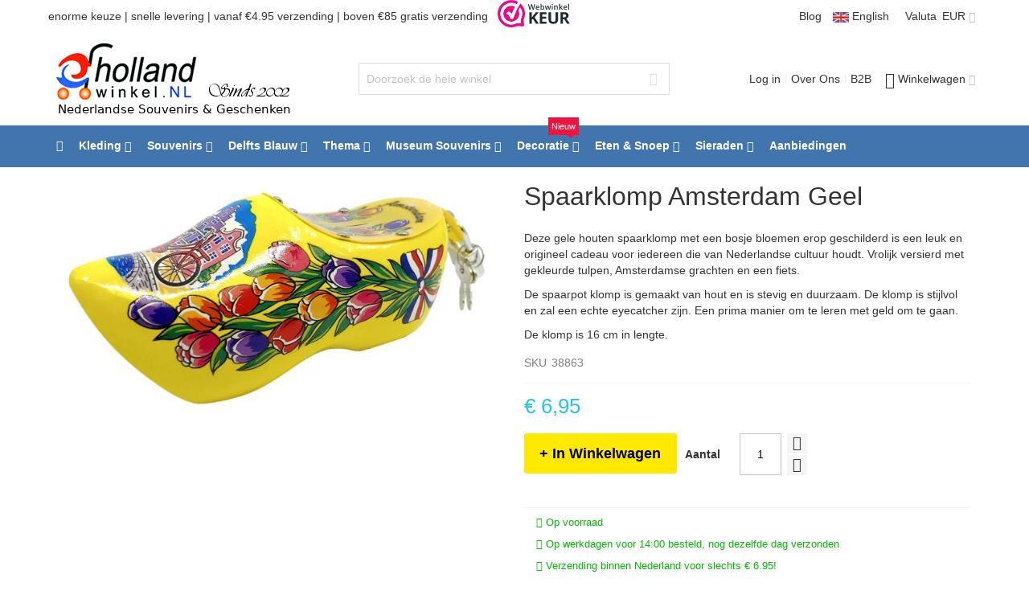

--- FILE ---
content_type: text/html; charset=UTF-8
request_url: https://www.hollandwinkel.nl/nl/souvenirs/klompen/klomp-spaarpot/spaarklomp-amsterdam-geel.html
body_size: 36631
content:
<!doctype html>
<html lang="nl">
    <head prefix="og: http://ogp.me/ns# fb: http://ogp.me/ns/fb# product: http://ogp.me/ns/product#">
        <script>
    var LOCALE = 'nl\u002DNL';
    var BASE_URL = 'https\u003A\u002F\u002Fwww.hollandwinkel.nl\u002Fnl\u002F';
    var require = {
        'baseUrl': 'https\u003A\u002F\u002Fwww.hollandwinkel.nl\u002Fstatic\u002Fversion1763663453\u002Ffrontend\u002FHollandwinkel\u002Fultimo_holland\u002Fnl_NL'
    };</script>        <meta charset="utf-8"/>
<meta name="title" content="Spaarklomp Amsterdam Geel  kopen bij HollandWinkel.NL"/>
<meta name="description" content="Spaarklomp Amsterdam Geel  Deze gele houten spaarklomp met een bosje bloemen erop geschilderd is een leuk en origineel cadeau voor iedereen die van Nederlandse cultuur houdt. "/>
<meta name="keywords" content="Spaarklomp Amsterdam Geel "/>
<meta name="robots" content="INDEX,FOLLOW"/>
<meta name="viewport" content="width=device-width, initial-scale=1, maximum-scale=1.0"/>
<meta name="format-detection" content="telephone=no"/>
<title>Spaarklomp Amsterdam Geel  kopen bij HollandWinkel.NL</title>
<link  rel="stylesheet" type="text/css"  media="all" href="https://www.hollandwinkel.nl/static/version1763663453/frontend/Hollandwinkel/ultimo_holland/nl_NL/css/styles-m.css" />
<link  rel="stylesheet" type="text/css"  media="all" href="https://www.hollandwinkel.nl/static/version1763663453/frontend/Hollandwinkel/ultimo_holland/nl_NL/jquery/uppy/dist/uppy-custom.css" />
<link  rel="stylesheet" type="text/css"  media="all" href="https://www.hollandwinkel.nl/static/version1763663453/frontend/Hollandwinkel/ultimo_holland/nl_NL/Magezon_Core/css/owlcarousel/owl.carousel.min.css" />
<link  rel="stylesheet" type="text/css"  media="all" href="https://www.hollandwinkel.nl/static/version1763663453/frontend/Hollandwinkel/ultimo_holland/nl_NL/Magezon_Core/css/fontawesome5.css" />
<link  rel="stylesheet" type="text/css"  media="all" href="https://www.hollandwinkel.nl/static/version1763663453/frontend/Hollandwinkel/ultimo_holland/nl_NL/Magezon_Core/css/mgz_bootstrap.css" />
<link  rel="stylesheet" type="text/css"  media="all" href="https://www.hollandwinkel.nl/static/version1763663453/frontend/Hollandwinkel/ultimo_holland/nl_NL/Magezon_Core/css/animate.css" />
<link  rel="stylesheet" type="text/css"  media="all" href="https://www.hollandwinkel.nl/static/version1763663453/frontend/Hollandwinkel/ultimo_holland/nl_NL/Magezon_Builder/css/styles.css" />
<link  rel="stylesheet" type="text/css"  media="all" href="https://www.hollandwinkel.nl/static/version1763663453/frontend/Hollandwinkel/ultimo_holland/nl_NL/Magezon_Builder/css/common.css" />
<link  rel="stylesheet" type="text/css"  media="all" href="https://www.hollandwinkel.nl/static/version1763663453/frontend/Hollandwinkel/ultimo_holland/nl_NL/Magezon_Newsletter/css/styles.css" />
<link  rel="stylesheet" type="text/css"  media="all" href="https://www.hollandwinkel.nl/static/version1763663453/frontend/Hollandwinkel/ultimo_holland/nl_NL/Magezon_NinjaMenus/css/styles.css" />
<link  rel="stylesheet" type="text/css"  media="all" href="https://www.hollandwinkel.nl/static/version1763663453/frontend/Hollandwinkel/ultimo_holland/nl_NL/Magezon_PageBuilder/css/styles.css" />
<link  rel="stylesheet" type="text/css"  media="all" href="https://www.hollandwinkel.nl/static/version1763663453/frontend/Hollandwinkel/ultimo_holland/nl_NL/Magezon_PageBuilderIconBox/css/styles.css" />
<link  rel="stylesheet" type="text/css"  media="all" href="https://www.hollandwinkel.nl/static/version1763663453/frontend/Hollandwinkel/ultimo_holland/nl_NL/Magmodules_WebwinkelKeur/css/widget.css" />
<link  rel="stylesheet" type="text/css"  media="all" href="https://www.hollandwinkel.nl/static/version1763663453/frontend/Hollandwinkel/ultimo_holland/nl_NL/mage/gallery/gallery.css" />
<link  rel="stylesheet" type="text/css"  media="screen and (min-width: 768px)" href="https://www.hollandwinkel.nl/static/version1763663453/frontend/Hollandwinkel/ultimo_holland/nl_NL/css/styles-l.css" />
<link  rel="stylesheet" type="text/css"  media="print" href="https://www.hollandwinkel.nl/static/version1763663453/frontend/Hollandwinkel/ultimo_holland/nl_NL/css/print.css" />
<link  rel="icon" type="image/x-icon" href="https://www.hollandwinkel.nl/static/version1763663453/frontend/Hollandwinkel/ultimo_holland/nl_NL/Magento_Theme/favicon.ico" />
<link  rel="shortcut icon" type="image/x-icon" href="https://www.hollandwinkel.nl/static/version1763663453/frontend/Hollandwinkel/ultimo_holland/nl_NL/Magento_Theme/favicon.ico" />
<script  type="text/javascript"  src="https://www.hollandwinkel.nl/static/version1763663453/frontend/Hollandwinkel/ultimo_holland/nl_NL/requirejs/require.js"></script>
<script  type="text/javascript"  src="https://www.hollandwinkel.nl/static/version1763663453/frontend/Hollandwinkel/ultimo_holland/nl_NL/mage/requirejs/mixins.js"></script>
<script  type="text/javascript"  src="https://www.hollandwinkel.nl/static/version1763663453/frontend/Hollandwinkel/ultimo_holland/nl_NL/requirejs-config.js"></script>
<link  rel="canonical" href="https://www.hollandwinkel.nl/nl/spaarklomp-amsterdam-geel.html" />
        
    <!-- BEGIN GOOGLE ANALYTICS 4 CODE -->
    <script type="text/x-magento-init">
    {
        "*": {
            "Magento_GoogleGtag/js/google-analytics": {"isCookieRestrictionModeEnabled":false,"currentWebsite":1,"cookieName":"user_allowed_save_cookie","pageTrackingData":{"optPageUrl":"","measurementId":"G-K1VPNHJMB6"},"ordersTrackingData":[],"googleAnalyticsAvailable":true}        }
    }
    </script>
    <!-- END GOOGLE ANALYTICS 4 CODE -->

            <!-- BEGIN GOOGLE ADWORDS CODE -->
    <script type="text/x-magento-init">
    {
        "*": {
            "Magento_GoogleGtag/js/google-adwords": {
                "conversionId": "AW-1070845462",
                "gtagSiteSrc": "https://www.googletagmanager.com/gtag/js?id=AW-1070845462"
            }
        }
    }
    </script>
    <!-- END GOOGLE ADWORDS CODE -->
    <script type="text/x-magento-init">
        {
            "*": {
                "Magento_PageCache/js/form-key-provider": {
                    "isPaginationCacheEnabled":
                        0                }
            }
        }
    </script>
<style type="text/css">
	.ajax-loading-comment{ 
		background:url('https://www.hollandwinkel.nl/media/blog/default/loading.gif') no-repeat center center;
	    width: 100%;
    	height: 100%;
	}
</style><style>
	@media (min-width: 1260px) {
		.magezon-builder .mgz-container {width: 1260px;}
	}
	</style>
<script type="application/json" id="mdn_cookie_consent_i18n">
    {
	"modal_trigger_title": "Cookie-instellingen",
  
	"consent_modal_title": "Wij gebruiken cookies!",
	"consent_modal_description": "Deze website gebruikt essentiële cookies om zijn goede werking te garanderen en tracking cookies om te begrijpen hoe u ermee omgaat. De laatste worden alleen ingesteld na toestemming.",
	"consent_modal_primary_btn": "Ik ga akkoord",
	"consent_modal_secondary_btn_settings": "Aanpassen",
	"consent_modal_secondary_btn_accept_necessary": "Alleen noodzakelijke cookies accepteren",
  
	"settings_modal_title": "Cookie-instellingen",
	"settings_modal_save_settings_btn": "Instellingen opslaan",
	"settings_modal_accept_all_btn": "Alles accepteren",
	"settings_modal_reject_all_btn": "Alleen noodzakelijke cookies accepteren",
	"settings_modal_close_btn_label": "Sluiten",
  
	"settings_modal_before_consent_title": "Gebruik van cookies",
	"settings_modal_before_consent_description": "We gebruiken cookies om de basisfunctionaliteiten van de website te waarborgen en om uw online ervaring te verbeteren. U kunt per categorie kiezen om in of uit te schakelen wanneer u wilt.",
  
	"settings_modal_after_consent_title": "Meer informatie",
	"settings_modal_after_consent_description": "Voor vragen met betrekking tot mijn cookiebeleid en uw keuzes, neem contact met ons op.",
  
	"functionality_storage_title": "Functionele cookies",
	"functionality_storage_description": "Deze cookies zijn noodzakelijk voor de goede werking van onze website. Zonder deze cookies werkt de website mogelijk niet correct.",
  
	"personalization_storage_title": "Personalisatie cookies",
	"personalization_storage_description": "Personalisatie cookies kunnen cookies van derden gebruiken om inhoud te personaliseren en gebruikers te volgen over verschillende websites en apparaten.",
  
	"security_storage_title": "Beveiligingscookies",
	"security_storage_description": "Beveiligingscookies maken het mogelijk beveiligingsgerelateerde informatie op te slaan, zoals authenticatie, fraudebescherming en andere middelen om de gebruiker te beschermen.",
  
	"ad_storage_title": "Advertentiecookies",
	"ad_storage_description": "Advertentiecookies worden door ons of onze partners gebruikt om u relevante inhoud of advertenties te tonen, zowel op onze site als op sites van derden. Hiermee kunnen we profielen op basis van uw interesses maken, zogenaamde gepseudonimiseerde profielen. Op basis van deze informatie is het meestal niet mogelijk om u direct als persoon te identificeren, aangezien alleen gepseudonimiseerde gegevens worden gebruikt. Tenzij u uw toestemming geeft, ontvangt u geen inhoud en advertenties die op uw interesses zijn afgestemd.",
  
	"analytics_storage_title": "Analysecookies",
	"analytics_storage_description": "Analysecookies stellen ons in staat de prestaties van onze website en onze reclamecampagnes te meten. We gebruiken ze om het aantal bezoeken en bronnen van bezoeken aan onze website te bepalen. We verwerken de gegevens die we via deze cookies verkrijgen in geaggregeerde vorm, zonder gebruik te maken van identificatoren die verwijzen naar specifieke gebruikers van onze website. Als u het gebruik van analysecookies in verband met uw bezoek uitschakelt, verliezen we het vermogen om prestaties te analyseren en onze maatregelen te optimaliseren.",
  
	"cookie_table_col_name": "Naam",
	"cookie_table_col_purpose": "Beschrijving",
	"cookie_table_col_processing_time": "Verlooptijd",
	"cookie_table_col_provider": "Aanbieder",
	"cookie_table_col_type": "Type",
	"cookie_table_col_link": "Link",
	"cookie_table_col_link_find_out_more": "Meer informatie",
	"cookie_table_col_category": "Categorie",
  
	"processing_time_session": "Sessie",
	"processing_time_persistent": "Persistent",
  
	"cookie_type_1st_party": "Eerste partij",
	"cookie_type_3rd_party": "Derde partij",
  
	"find_out_more": "meer informatie"
  }
  </script>
<script type="text/javascript">
    window.cc_wrapper_config = {"global":{"enabled":"1"},"plugin_options":{"cookie_name":"consent-settings","force_consent":false,"page_scripts":true},"auto_clear_options":{"enabled":true,"strategy":"clear_all_except_defined"},"consent_modal_options":{"layout":"cloud","position":"bottom right","secondary_button_role":"accept_necessary","show_third_button":true},"settings_modal_options":{"layout":"box","transition":"slide","modal_trigger_selector":"footer .footer-item"},"functionality_storage":{"enabled_by_default":"1","display_in_widget":"1","readonly":"1"},"personalization_storage":{"enabled_by_default":"0","display_in_widget":"1","readonly":"0"},"security_storage":{"enabled_by_default":"1","display_in_widget":"1","readonly":"1"},"ad_storage":{"enabled_by_default":"0","display_in_widget":"1","readonly":"0"},"ad_user_data":{"enabled_by_default":"1","display_in_widget":"1","readonly":"0"},"ad_personalization":{"enabled_by_default":"0","display_in_widget":"1","readonly":"0"},"analytics_storage":{"enabled_by_default":"0","display_in_widget":"1","readonly":"0"},"storage_pool":[{"enabled_by_default":true,"display_in_widget":true,"readonly":true,"name":"functionality_storage"},{"enabled_by_default":false,"display_in_widget":true,"readonly":false,"name":"personalization_storage"},{"enabled_by_default":true,"display_in_widget":true,"readonly":true,"name":"security_storage"},{"enabled_by_default":false,"display_in_widget":true,"readonly":false,"name":"ad_storage"},{"enabled_by_default":false,"display_in_widget":true,"readonly":false,"name":"analytics_storage"},{"enabled_by_default":true,"display_in_widget":true,"readonly":false,"name":"ad_user_data"},{"enabled_by_default":false,"display_in_widget":true,"readonly":false,"name":"ad_personalization"}],"event_triggers":[]};
</script>
<script src="https://www.hollandwinkel.nl/static/version1763663453/frontend/Hollandwinkel/ultimo_holland/nl_NL/Maisondunet_CookieConsent/js/cookie-consent.min.js"></script>
<script type="text/javascript">
    // Define dataLayer and the gtag function.
    window.dataLayer = window.dataLayer || [];
    (function () {
      try {
        let ccw = CookieConsentWrapper;
        let locale = "nl_NL";
        let i18n = JSON.parse(document.getElementById("mdn_cookie_consent_i18n").textContent);
        ccw.addTranslations(locale, i18n);

        let gtag = function(){dataLayer.push(arguments);}
        let default_consent = {};
        cc_wrapper_config.storage_pool.forEach((s) => {
          default_consent[s.name] = s.enabled_by_default ? "granted" : "denied"
        });
        gtag('consent', 'default', default_consent);
      } catch (e) {}
    })();
</script>



<script>
    window.YIREO_GOOGLETAGMANAGER2_ENABLED = true;

    (function (events) {
        const initYireoGoogleTagManager2 = function () {
            events.forEach(function (eventType) {
                window.removeEventListener(eventType, initYireoGoogleTagManager2);
            });

            (function (w, d, s, l, i) {
                w[l] = w[l] || [];
                w[l].push({'gtm.start': new Date().getTime(), event: 'gtm.js'});
                var f = d.getElementsByTagName(s)[0],
                    j = d.createElement(s),
                    dl = l != 'dataLayer' ? '&l=' + l : '';
                j.async = true;
                j.src = 'https://www.googletagmanager.com' + '/gtm.js?id=' + i + dl;
                f.parentNode.insertBefore(j, f);
            })(window, document, 'script', 'dataLayer', 'GTM-M8VJCV');
        }

        events.forEach(function (eventType) {
            window.addEventListener(eventType, initYireoGoogleTagManager2, {once: true, passive: true})
        })
    })(['load', 'keydown', 'mouseover', 'scroll', 'touchstart', 'wheel']);
</script>



<meta property="og:type" content="product" />
<meta property="og:title"
      content="Spaarklomp Amsterdam Geel " />
<meta property="og:image"
      content="https://www.hollandwinkel.nl/media/catalog/product/cache/17d09d3cc62f0a86be972ff84f8b8f47/s/p/spaarpot-klomp-amsterdam-geel.jpeg" />
<meta property="og:description"
      content="Deze gele houten spaarklomp met een bosje bloemen erop geschilderd is een leuk en origineel cadeau voor iedereen die van Nederlandse cultuur houdt. Vrolijk versierd met gekleurde tulpen, Amsterdamse grachten en een fiets. 
De spaarpot klomp is gemaakt van hout en is stevig en duurzaam. De klomp is stijlvol en zal een echte eyecatcher zijn. Een prima manier om te leren met geld om te gaan. 
De klomp is 16 cm in lengte. " />
<meta property="og:url" content="https://www.hollandwinkel.nl/nl/spaarklomp-amsterdam-geel.html" />
    <meta property="product:price:amount" content="6.95"/>
    <meta property="product:price:currency"
      content="EUR"/>




<script type="application/ld+json">
    {
        "@context": "https://schema.org/",
        "@type": "Product",
        "name": "Spaarklomp Amsterdam Geel ",
        "image": "https://www.hollandwinkel.nl/media/catalog/product/cache/17d09d3cc62f0a86be972ff84f8b8f47/s/p/spaarpot-klomp-amsterdam-geel.jpeg",
        "description": "&lt;p&gt;Deze gele houten spaarklomp met een bosje bloemen erop geschilderd is een leuk en origineel cadeau voor iedereen die van Nederlandse cultuur houdt. Vrolijk versierd met gekleurde tulpen, Amsterdamse grachten en een fiets. &lt;/p&gt;
&lt;p&gt;De spaarpot klomp is gemaakt van hout en is stevig en duurzaam. De klomp is stijlvol en zal een echte eyecatcher zijn. Een prima manier om te leren met geld om te gaan. &lt;/p&gt;
&lt;p&gt;De klomp is 16 cm in lengte. &lt;/p&gt;",
            "mpn" : "12261",
    
        "sku" : "38863",        
        "brand": {
            "@type": "Thing",
            "name": "Matix"
        },
        "offers": {
            "sku" : "38863",
            "@type": "Offer",
            "priceCurrency": "EUR",
            "url": "https://www.hollandwinkel.nl/nl/spaarklomp-amsterdam-geel.html",
            "availability": "https://schema.org/InStock",
             "price": "6.95",
            "itemCondition": "http://schema.org/NewCondition",
            "priceValidUntil": ""
        }
    }
</script>    <style>.fv5k01x>a{font-weight:bold!important}.auoskid{height:32px}.ljklkw3>a{font-weight:bold!important}.f0q00oi>a{font-weight:bold!important}.wacyrvj{height:32px}.ehq73pf>a{font-weight:bold!important}.f3pdusq{height:32px}.wqwo9n0>a{font-weight:bold!important}.ktitmuc>a{font-weight:bold!important}.soo2qub{height:32px}.u8qfpc6>a{font-weight:bold!important}.mxauw6p{height:32px}.rmo1nfu>a{font-weight:bold!important}.qeu4smi-s{margin-bottom:15px !important}.mgz-element.qeu4smi .image-content{width:100%;text-align:center}.mgz-element.qeu4smi .image-title{font-size:16px}.vgnlk51 > .item-submenu{width:100% !important}.c8cb3m8>a{font-weight:bold!important}.iy5x1dp{height:32px}.pmcxbrt>a{font-weight:bold!important}.cymnc6y>a{font-weight:bold!important}.rxj1h30{height:32px}.i8kk3ge>a{font-weight:bold!important}.i5cxoqy>a{font-weight:bold!important}.dse6pec{height:32px}.omq7xme>a{font-weight:bold!important}.hknfx74>a{font-weight:bold!important}.t8p6yaf{height:32px}.xh7npcy>a{font-weight:bold!important}.e1wnuyc{height:32px}.o3xk44m>a{font-weight:bold!important}.oxilh25{height:32px}.wqyb0me>a{font-weight:bold!important}.dkmqu5y{height:32px}.isx94k4>a{font-weight:bold!important}.qirx7f1{height:32px}.whn40jw>a{font-weight:bold!important}.mpdebd1 > .item-submenu{width:100% !important}.ijl59oo>a{font-weight:bold!important}.cjtwne3>a{font-weight:bold!important}.crf2b5f>a{font-weight:bold!important}.bsry0k6 > .item-submenu{width:100% !important}.rij8xbc-s{margin-bottom:15px !important}.mgz-element.rij8xbc .image-content{width:100%;text-align:center}.mgz-element.rij8xbc .image-title{font-size:16px}.wb99dxo > .item-submenu{width:100% !important}.fwscvp5>a{font-weight:bold!important}.vbwlmsd-s{margin-bottom:15px !important}.mgz-element.vbwlmsd .image-content{width:100%;text-align:center}.mgz-element.vbwlmsd .image-title{font-size:16px}.yi5voa1 > .item-submenu{width:100% !important}.dblla2d>a{font-weight:bold!important}.ohuq0tg>a{font-weight:bold!important}.a96625x{height:32px}.tok9pry>a{font-weight:bold!important}.d4ebf62{height:32px}.t2spia9>a{font-weight:Bold!important}.c11dq5a{height:32px}.yqe0s55>a{font-weight:bold!important}.aeden9t{height:32px}.o0xgapx>a{font-weight:bold!important}.ptrx38y{height:32px}.h6g2v97>a{font-weight:bold!important}.msx659h-s{margin-bottom:15px !important}.mgz-element.msx659h .image-content{width:100%;text-align:center}.mgz-element.msx659h .image-title{font-size:16px}.o4ugqyj > .item-submenu{width:100% !important}.n1scmlp-s{margin-bottom:15px !important}.mgz-element.n1scmlp .image-content{width:100%;text-align:center}.mgz-element.n1scmlp .image-title{font-size:16px}.jlcoufq > .item-submenu{width:100% !important}.fwbrnob>a{font-weight:bold!important}.c4lk0le>a{font-weight:bold!important}.a19svoe>a{font-weight:bold!important}.rn59xsj > .item-submenu{width:100% !important}#ninjamenus1.ninjamenus .level0 > a,#ninjamenus1.ninjamenus.ninjamenus-drilldown .level0 > a{color:#FFF}</style></head>
    <body data-container="body"
          data-mage-init='{"loaderAjax": {}, "loader": { "icon": "https://www.hollandwinkel.nl/static/version1763663453/frontend/Hollandwinkel/ultimo_holland/nl_NL/images/loader-2.gif"}}'
        id="html-body" itemtype="http://schema.org/Product" itemscope="itemscope" class="catalog-product-view product-spaarklomp-amsterdam-geel categorypath-souvenirs-klompen-klomp-spaarpot category-klomp-spaarpot page-layout-1column">
        
<script type="text/x-magento-init">
    {
        "*": {
            "Magento_PageBuilder/js/widget-initializer": {
                "config": {"[data-content-type=\"slider\"][data-appearance=\"default\"]":{"Magento_PageBuilder\/js\/content-type\/slider\/appearance\/default\/widget":false},"[data-content-type=\"map\"]":{"Magento_PageBuilder\/js\/content-type\/map\/appearance\/default\/widget":false},"[data-content-type=\"row\"]":{"Magento_PageBuilder\/js\/content-type\/row\/appearance\/default\/widget":false},"[data-content-type=\"tabs\"]":{"Magento_PageBuilder\/js\/content-type\/tabs\/appearance\/default\/widget":false},"[data-content-type=\"slide\"]":{"Magento_PageBuilder\/js\/content-type\/slide\/appearance\/default\/widget":{"buttonSelector":".pagebuilder-slide-button","showOverlay":"hover","dataRole":"slide"}},"[data-content-type=\"banner\"]":{"Magento_PageBuilder\/js\/content-type\/banner\/appearance\/default\/widget":{"buttonSelector":".pagebuilder-banner-button","showOverlay":"hover","dataRole":"banner"}},"[data-content-type=\"buttons\"]":{"Magento_PageBuilder\/js\/content-type\/buttons\/appearance\/inline\/widget":false},"[data-content-type=\"products\"][data-appearance=\"carousel\"]":{"Magento_PageBuilder\/js\/content-type\/products\/appearance\/carousel\/widget":false}},
                "breakpoints": {"desktop":{"label":"Desktop","stage":true,"default":true,"class":"desktop-switcher","icon":"Magento_PageBuilder::css\/images\/switcher\/switcher-desktop.svg","conditions":{"min-width":"1024px"},"options":{"products":{"default":{"slidesToShow":"5"}}}},"tablet":{"conditions":{"max-width":"1024px","min-width":"768px"},"options":{"products":{"default":{"slidesToShow":"4"},"continuous":{"slidesToShow":"3"}}}},"mobile":{"label":"Mobile","stage":true,"class":"mobile-switcher","icon":"Magento_PageBuilder::css\/images\/switcher\/switcher-mobile.svg","media":"only screen and (max-width: 768px)","conditions":{"max-width":"768px","min-width":"640px"},"options":{"products":{"default":{"slidesToShow":"3"}}}},"mobile-small":{"conditions":{"max-width":"640px"},"options":{"products":{"default":{"slidesToShow":"2"},"continuous":{"slidesToShow":"1"}}}}}            }
        }
    }
</script>

<div class="cookie-status-message" id="cookie-status">
    The store will not work correctly when cookies are disabled.</div>
<script type="text&#x2F;javascript">document.querySelector("#cookie-status").style.display = "none";</script>
<script type="text/x-magento-init">
    {
        "*": {
            "cookieStatus": {}
        }
    }
</script>

<script type="text/x-magento-init">
    {
        "*": {
            "mage/cookies": {
                "expires": null,
                "path": "\u002F",
                "domain": ".www.hollandwinkel.nl",
                "secure": true,
                "lifetime": "86400"
            }
        }
    }
</script>
    <noscript>
        <div class="message global noscript">
            <div class="content">
                <p>
                    <strong>JavaScript lijkt te zijn uitgeschakeld in uw browser.</strong>
                    <span>
                        Voor de beste gebruikerservaring, zorg ervoor dat javascript ingeschakeld is voor uw browser.                    </span>
                </p>
            </div>
        </div>
    </noscript>

<script>
    window.cookiesConfig = window.cookiesConfig || {};
    window.cookiesConfig.secure = true;
</script><script>    require.config({
        map: {
            '*': {
                wysiwygAdapter: 'mage/adminhtml/wysiwyg/tiny_mce/tinymceAdapter'
            }
        }
    });</script><script>    require.config({
        paths: {
            googleMaps: 'https\u003A\u002F\u002Fmaps.googleapis.com\u002Fmaps\u002Fapi\u002Fjs\u003Fv\u003D3.53\u0026key\u003D'
        },
        config: {
            'Magento_PageBuilder/js/utils/map': {
                style: '',
            },
            'Magento_PageBuilder/js/content-type/map/preview': {
                apiKey: '',
                apiKeyErrorMessage: 'You\u0020must\u0020provide\u0020a\u0020valid\u0020\u003Ca\u0020href\u003D\u0027https\u003A\u002F\u002Fwww.hollandwinkel.nl\u002Fnl\u002Fadminhtml\u002Fsystem_config\u002Fedit\u002Fsection\u002Fcms\u002F\u0023cms_pagebuilder\u0027\u0020target\u003D\u0027_blank\u0027\u003EGoogle\u0020Maps\u0020API\u0020key\u003C\u002Fa\u003E\u0020to\u0020use\u0020a\u0020map.'
            },
            'Magento_PageBuilder/js/form/element/map': {
                apiKey: '',
                apiKeyErrorMessage: 'You\u0020must\u0020provide\u0020a\u0020valid\u0020\u003Ca\u0020href\u003D\u0027https\u003A\u002F\u002Fwww.hollandwinkel.nl\u002Fnl\u002Fadminhtml\u002Fsystem_config\u002Fedit\u002Fsection\u002Fcms\u002F\u0023cms_pagebuilder\u0027\u0020target\u003D\u0027_blank\u0027\u003EGoogle\u0020Maps\u0020API\u0020key\u003C\u002Fa\u003E\u0020to\u0020use\u0020a\u0020map.'
            },
        }
    });</script><script>
    require.config({
        shim: {
            'Magento_PageBuilder/js/utils/map': {
                deps: ['googleMaps']
            }
        }
    });</script><noscript><iframe src="https://www.googletagmanager.com/ns.html?id=GTM-M8VJCV" height="0" width="0" style="display:none;visibility:hidden"></iframe></noscript>
<div class="page-wrapper"><div id="header-container" class="header-container header-mobile page-header"  >
<div id="top" class="header-container2">
<div class="header-container3">

    
        <!-- Part of the header displayed only in mobile mode -->
    <div class="header-m-container">

        <div class="header-m-top-container">
            <div class="header-m-top header container clearer mobile-sales-notice">
                enorme keuze | verzending vanaf € 4.50            </div>
            <div class="header-m-top header container clearer">
                <div class="inner-container">

                    <a class="language-switcher mobile-languageswitcher" href="/en/">
	<img class="no-lazy" width=20 height=13 style="vertial-align:middle" src="https://www.hollandwinkel.nl/media/fp/2020/ukflag.jpg">
	English
</a>

                </div> <!-- end: inner-container -->
            </div> <!-- end: header-m-top -->
        </div> <!-- end: header-m-top-container -->

        <div class="header-m-primary-container">
            <div class="header-m-primary header container">
                <div class="inner-container">

                    
                    <!-- Mobile logo -->
                    <div class="logo-wrapper--mobile">
                        <a class="logo" href="https://www.hollandwinkel.nl/nl/" title="Hollandwinkel.NL Delfts Blauw en Souvenirs.">
    <strong>Hollandwinkel.NL Delfts Blauw en Souvenirs.</strong>
    <img src="https://www.hollandwinkel.nl/static/version1763663453/frontend/Hollandwinkel/ultimo_holland/nl_NL/images/logo.png"
         alt="Hollandwinkel.NL Delfts Blauw en Souvenirs."
    />
</a>
                    </div>
                    <div class="clearer after-mobile-logo"></div>

                    <!-- Skip links -->
                    <div id="skip-links" class="skip-links-wrapper skip-links--4">

                                                    <div data-skiptarget="#header-nav" class="skip-link skip-nav">
                                <span class="icon ic ic-menu"></span>
                                <span class="label">Menu</span>
                            </div>
                        
                                                    <div data-skiptarget="#header-search" class="skip-link skip-search">
                                <span class="icon ic ic-search"></span>
                                <span class="label">Search</span>
                            </div>
                        
                                                    <div data-skiptarget="#header-account" class="skip-link skip-account">
                                <span class="icon ic ic-user"></span>
                                <span class="label">Account</span>
                            </div>
                        
                        
                        
                                                                            <div id="mini-cart-marker-mobile"></div>
                            <div data-block="minicart" class="minicart-wrapper mini-cart filled-heading" id="minicart">         <div data-skiptarget="#header-cart" class="mini-cart-heading dropdown-heading skip-link skip-cart action showcart counter-over-" data-bind="scope: 'minicart_content'">
        <span class="inner-heading">
            <span class="icon ic ic-cart" style="font-size: 20px;"></span>
            <span class="counter qty empty ic ic-char ib ib-size-s ib-rounded"
                  data-bind="css: { empty: !!getCartParam('summary_count') == false }, blockLoader: isLoading">
                <span class="counter-number"><!-- ko text: getCartParam('summary_count') --><!-- /ko --></span>
                <span class="counter-label">
                <!-- ko if: getCartParam('summary_count') -->
                    <!-- ko text: getCartParam('summary_count') --><!-- /ko -->
                    <!-- ko i18n: 'items' --><!-- /ko -->
                <!-- /ko -->
                </span>
            </span>
            <span class="label">Winkelwagen</span>
            <span class="caret"></span>
        </span>
    </div>
            <div id="header-cart" class="mini-cart-content dropdown-content skip-content skip-content--style block-cart block block-minicart empty"
            data-role="dropdownDialog"
            data-mage-init='{"dropdownDialog":{
                "triggerEvent": "click mouseenter",
                "appendTo": "[data-block=minicart]",
                "triggerTarget": ".showcart",
                "timeout": "200",
                "closeOnMouseLeave": true,
                "closeOnEscape": true,
                "parentClass": "active open",
                "buttons": []}}'>
            <div id="minicart-content-wrapper" data-bind="scope: 'minicart_content'">
                <!-- ko template: getTemplate() --><!-- /ko -->
            </div>
                    </div>
        <script>
        window.checkout = {"shoppingCartUrl":"https:\/\/www.hollandwinkel.nl\/nl\/checkout\/cart\/","checkoutUrl":"https:\/\/www.hollandwinkel.nl\/nl\/checkout\/","updateItemQtyUrl":"https:\/\/www.hollandwinkel.nl\/nl\/checkout\/sidebar\/updateItemQty\/","removeItemUrl":"https:\/\/www.hollandwinkel.nl\/nl\/checkout\/sidebar\/removeItem\/","imageTemplate":"Magento_Catalog\/product\/image_with_borders","baseUrl":"https:\/\/www.hollandwinkel.nl\/nl\/","minicartMaxItemsVisible":3,"websiteId":"1","maxItemsToDisplay":10,"storeId":"1","storeGroupId":"1","agreementIds":["1"],"customerLoginUrl":"https:\/\/www.hollandwinkel.nl\/nl\/customer\/account\/login\/","isRedirectRequired":false,"autocomplete":"off","captcha":{"user_login":{"isCaseSensitive":false,"imageHeight":50,"imageSrc":"","refreshUrl":"https:\/\/www.hollandwinkel.nl\/nl\/captcha\/refresh\/","isRequired":false,"timestamp":1768975051}}};
    </script>
    <script type="text/x-magento-init">
    {
        "[data-block='minicart']": {
            "Magento_Ui/js/core/app": {"components":{"minicart_content":{"children":{"subtotal.container":{"children":{"subtotal":{"children":{"subtotal.totals":{"config":{"display_cart_subtotal_incl_tax":1,"display_cart_subtotal_excl_tax":0,"template":"Magento_Tax\/checkout\/minicart\/subtotal\/totals"},"children":{"subtotal.totals.msrp":{"component":"Magento_Msrp\/js\/view\/checkout\/minicart\/subtotal\/totals","config":{"displayArea":"minicart-subtotal-hidden","template":"Magento_Msrp\/checkout\/minicart\/subtotal\/totals"}}},"component":"Magento_Tax\/js\/view\/checkout\/minicart\/subtotal\/totals"}},"component":"uiComponent","config":{"template":"Magento_Checkout\/minicart\/subtotal"}}},"component":"uiComponent","config":{"displayArea":"subtotalContainer"}},"item.renderer":{"component":"Magento_Checkout\/js\/view\/cart-item-renderer","config":{"displayArea":"defaultRenderer","template":"Magento_Checkout\/minicart\/item\/default"},"children":{"item.image":{"component":"Magento_Catalog\/js\/view\/image","config":{"template":"Magento_Catalog\/product\/image","displayArea":"itemImage"}},"checkout.cart.item.price.sidebar":{"component":"uiComponent","config":{"template":"Magento_Checkout\/minicart\/item\/price","displayArea":"priceSidebar"}}}},"extra_info":{"component":"uiComponent","config":{"displayArea":"extraInfo"}},"promotion":{"component":"uiComponent","config":{"displayArea":"promotion"}}},"config":{"itemRenderer":{"default":"defaultRenderer","simple":"defaultRenderer","virtual":"defaultRenderer"},"template":"Magento_Checkout\/minicart\/content"},"component":"Magento_Checkout\/js\/view\/minicart"}},"types":[]}        },
        "*": {
            "Magento_Ui/js/block-loader": "https://www.hollandwinkel.nl/static/version1763663453/frontend/Hollandwinkel/ultimo_holland/nl_NL/images/loader-1.gif"
        }
    }
    </script>
    <script type="text/javascript">
        //<![CDATA[
        requirejs(['jquery'], function(jQuery) {
            jQuery(function($) {
                // If header is in mobile mode, remove "display: block". See #10.
                $(document).on('dropdowndialogcreate', function(event) {
                    if ($('#header-container').hasClass('header-mobile'))
                    {
                        $('#header-cart').css('display', '');
                    }
                });
                $(document).on('dropdowndialogbeforeclose', function(event) {
                    $('#header-cart').data('mage-dropdownDialog').opener = $(document.body); // See #5
                });
            });
        }); //end: requirejs
        //]]>
    </script>
</div>
                        
                                                    <div id="header-nav" class="skip-content skip-content--style">
                                <div id="nav-marker-mobile"></div>
                            </div>

                                                    <div id="search-marker-mobile"></div>
                            <div id="header-search" class="skip-content skip-content--style">
<div id="block-search" class="block block-search search-wrapper">     <div class="block block-title"><strong>Search</strong></div>
    <div class="block block-content">
        <form class="form minisearch" id="search_mini_form" action="https://www.hollandwinkel.nl/nl/catalogsearch/result/" method="get">
            <div class="field search">
                                <div class="control">
                    <input id="search"
                           data-mage-init='{"quickSearch":{
                                "formSelector":"#search_mini_form",
                                "url":"https://www.hollandwinkel.nl/nl/search/ajax/suggest/",
                                "destinationSelector":"#search_autocomplete"}
                           }'
                           type="text"
                           name="q"
                           value=""
                           placeholder="Doorzoek de hele winkel"
                           class="input-text"
                           maxlength="128"
                           role="combobox"
                           aria-haspopup="false"
                           aria-autocomplete="both"
                           autocomplete="off"/>
                    <div id="search_autocomplete" class="search-autocomplete"></div>
                                    </div>
            </div>
            <div class="actions">
                <button id="action-search" type="submit"
                        title="Search"
                        class="action search">
                    <span class="icon ic ic-search ib ib-square ib-hover"></span>
                </button>
            </div>
        </form>
    </div>
</div> <!-- end: block-search -->
</div>
                        
                                                    <div id="account-links-marker-mobile"></div>
                                <div id="header-account" class="account-links top-links links-wrapper-separators-left skip-content skip-content--style">
        
<ul class="header links">
<li><a href="https://www.hollandwinkel.nl/nl/customer/account/">Log in</a></li>
<li class="link"><a href="https://www.hollandwinkel.nl/nl/over-de-hollandwinkel/">Over Ons</a></li>
<li class="link"><a href="https://www.hollandwinkel.nl/nl/b2b/">B2B</a></li>
</ul>    </div>
                        
                        
                            <div class="skip-links-clearer clearer"></div>

                    </div> <!-- end: skip-links-wrapper -->

                </div> <!-- end: inner-container -->
            </div> <!-- end: header-m-primary -->
        </div> <!-- end: header-m-primary-container -->

    </div> <!-- end: header-m-container -->
    
    <!-- Part of the header displayed only in regular mode -->
    <div class="header-top-container">
        <div class="header-top header container clearer">
            <div class="inner-container">

                <a class="action skip contentarea"
   href="#contentarea">
    <span>
        Ga naar de inhoud    </span>
</a>

                                
                <div class="left-column">

                    
                    
                                            <div class="item item-left">
<div class="hide-below-960" style="float: left; margin-right: 5px;">enorme keuze | snelle levering | vanaf &euro;4.95 verzending | boven &euro;85 gratis verzending</div>

<div class="links-wrapper-separators" style="float: left;">
	<ul class="links">
		<li>
			<img class="lazy lazy-loading lazy-blur" width="90" height="34" style="vertical-align: bottom" src="[data-uri]" data-src="https://www.hollandwinkel.nl/media/wysiwyg/hollandwinkel/thema/WebWinkelKeur_Tiny.png" alt="WebWinkelKeur" />
		</li>
	</ul>
</div>
</div>
                    
                    
                                            <div class="item item-left">
                            <div class="item link compare" data-bind="scope: 'compareProducts'" data-role="compare-products-link">
    <a class="action compare no-display" title="Producten vergelijken"
       data-bind="attr: {'href': compareProducts().listUrl}, css: {'no-display': !compareProducts().count}"
    >
        Producten vergelijken        <span class="counter qty" data-bind="text: compareProducts().countCaption"></span>
    </a>
</div>
<script type="text/x-magento-init">
{"[data-role=compare-products-link]": {"Magento_Ui/js/core/app": {"components":{"compareProducts":{"component":"Magento_Catalog\/js\/view\/compare-products"}}}}}
</script>
                        </div>
                    
                </div> <!-- end: left column -->

                <div class="right-column">

                                                                        <div class="item item-right item-interface"><div id="currency-switcher-wrapper-regular"><div class="dropdown-block filled-heading dropdown-block-trigger currency-switcher" id="switcher-currency">
    <div class="dropdown-heading">
        <span class="inner-heading language-EUR">
            <span class="label">Valuta</span>
            <span class="label">EUR</span>
            <span class="caret"></span>
        </span>
    </div>
    <ul class="dropdown-content">
                                                        <li class="currency-USD switcher-option">
                    <a href="#" data-post='{"action":"https:\/\/www.hollandwinkel.nl\/nl\/directory\/currency\/switch\/","data":{"currency":"USD","uenc":"aHR0cHM6Ly93d3cuaG9sbGFuZHdpbmtlbC5ubC9ubC9zb3V2ZW5pcnMva2xvbXBlbi9rbG9tcC1zcGFhcnBvdC9zcGFhcmtsb21wLWFtc3RlcmRhbS1nZWVsLmh0bWw~"}}'>USD - Amerikaanse dollar</a>
                </li>
                        </ul>
</div>
</div></div>
                                            
                    
                                            <div class="item item-right"><a href="/nl/blogs" style="padding-right: 10px;">Blog</a>&nbsp;<a class="language-switcher" href="/en/"><img alt="English" class="no-lazy" style="vertical-align:middle" src="[data-uri]">&nbsp;English</a></div>
                    
                </div> <!-- end: right column -->

            </div> <!-- end: inner-container -->
        </div> <!-- end: header-top -->
    </div> <!-- end: header-top-container -->

    <div class="header-primary-container">
        <div class="header-primary header container">
            <div class="inner-container">

                                
                                <div class="hp-blocks-holder">

                                            <!-- Left column -->
                        <div class="hp-block left-column grid12-4">
                                                                                                                            <div class="item"><div class="logo-wrapper logo-wrapper--regular">        <a class="logo" href="https://www.hollandwinkel.nl/nl/" title="Hollandwinkel.NL Delfts Blauw en Souvenirs.">
            <strong>Hollandwinkel.NL Delfts Blauw en Souvenirs.</strong>
            <img src="https://www.hollandwinkel.nl/static/version1763663453/frontend/Hollandwinkel/ultimo_holland/nl_NL/images/logo.png"
                 alt="Hollandwinkel.NL Delfts Blauw en Souvenirs."
                                              />
        </a>
</div></div>
                                                                                    </div> <!-- end: left column -->
                    
                                            <!-- Central column -->
                        <div class="hp-block central-column grid12-4">
                                                                                                                            <div class="item"><div id="search-marker-regular"></div></div>
                                                                                    </div> <!-- end: central column -->
                    
                                            <!-- Right column -->
                        <div class="hp-block right-column grid12-4">
                                                                                                                            <div class="item"><div id="user-menu-wrapper-regular">
    <div id="user-menu" class="user-menu">

        
        
                    <div id="mini-cart-marker-regular"></div>        
        
                
        
        
        
                
        
                    <div id="account-links-marker-regular"></div>        
        
        
    </div> <!-- end: user-menu -->
</div>
</div>
                                                                                    </div> <!-- end: right column -->
                                        
                </div> <!-- end: hp-blocks-holder -->

            </div> <!-- end: inner-container -->
        </div> <!-- end: header-primary -->
    </div> <!-- end: header-primary-container -->

            
    <div class="nav-container skip-content sticky-container">
        <div class="nav container clearer">
            <div class="inner-container">    <nav class="navigation" data-action="navigation">
        <div id="ninjamenus1" class="ninjamenus  ninjamenus-horizontal ninjamenus-mobile-accordion ninjamenus-desktop  ninjamenus-top" data-type="horizontal" data-mobile-type="accordion" data-mage-init='{"ninjamenustop": {"id": "ninjamenus1","mobileBreakpoint": 768, "stick": false}}'>
	    	<div class="magezon-builder magezon-builder-preload"><div class="kgrfgin mgz-element nav-item level0" data-icon="fas mgz-fa-home"><a href="/nl/" ><i class="item-icon fas mgz-fa-home "></i> </a> </div><div class="vgnlk51 mgz-element nav-item mega left_edge_menu_bar level0"><a href="/nl/fashion.html" ><span class="title">Kleding</span> <i class="caret fas mgz-fa-angle-down"></i> </a> <div class="item-submenu mgz-element-inner vgnlk51-s"><div class="jjy88aq mgz-element mgz-element-row full_width_row"><div class="mgz-element-inner jjy88aq-s"><div class="inner-content mgz-container"><div class="m4ep7ee mgz-element mgz-element-column mgz-col-md-3"><div class="mgz-element-inner m4ep7ee-s"><div class="fv5k01x mgz-element nav-item"><a href="/nl/fashion.html" ><span class="title">T-Shirts</span> </a> </div><div class="ldq2e1v mgz-element nav-item"><a href="/nl/fashion.html" ><span class="title">Mannen</span> </a> </div><div class="wiag3uy mgz-element nav-item"><a href="/nl/fashion/t-shirts-dames.html" ><span class="title">Vrouwen</span> </a> </div><div class="w3oxvdi mgz-element nav-item"><a href="/nl/fashion/hollandse-kinderkleding-en-t-shirts.html" ><span class="title">Kinderen</span> </a> </div><div class="gtgk76b mgz-element nav-item"><a href="/nl/fashion/t-shirts-amsterdam.html" ><span class="title">Amsterdam</span> </a> </div><div class="akawhjy mgz-element nav-item"><a href="/nl/fashion/t-shirts-holland.html" ><span class="title">Holland</span> </a> </div><div class="v8kvusb mgz-element nav-item"><a href="/nl/fashion/polo-shirts.html" ><span class="title">Polo Shirts</span> </a> </div><div class="yu2fn15 mgz-element nav-item"><a href="/nl/fashion/jacks-sweaters.html" ><span class="title">Jacks & Sweaters</span> </a> </div><div class="auoskid mgz-element mgz-child mgz-element-empty_space"><div class="mgz-element-inner auoskid-s"><div class="mgz-element-empty-space"></div></div></div><div class="ljklkw3 mgz-element nav-item"><a href="/nl/fashion/baby-kleding-slabbetjes-en-rompers.html" ><span class="title">Babies</span> </a> </div><div class="e0ej2q5 mgz-element nav-item"><a href="/nl/fashion/baby-kleding-slabbetjes-en-rompers.html" ><span class="title">Rompers</span> </a> </div><div class="e7s8f1c mgz-element nav-item"><a href="/nl/fashion/baby-kleding-slabbetjes-en-rompers.html" ><span class="title">Slabbetjes</span> </a> </div><div class="hxl09af mgz-element nav-item"><a href="/nl/fashion/baby-kleding-slabbetjes-en-rompers.html" ><span class="title">Baby Slofjes</span> </a> </div><div class="xr51n3o mgz-element nav-item"><a href="/nl/fashion/baby-kleding-slabbetjes-en-rompers/baby-cadeausets.html" ><span class="title">Baby Cadeausets</span> </a> </div></div></div><div class="e6bvqiv mgz-element mgz-element-column mgz-col-md-3"><div class="mgz-element-inner e6bvqiv-s"><div class="f0q00oi mgz-element nav-item"><a href="/nl/fashion/hollandse-klederdracht.html" ><span class="title">Klederdracht</span> </a> </div><div class="umo2nwc mgz-element nav-item"><a href="/nl/fashion/hollandse-klederdracht.html" ><span class="title">Kostuums</span> </a> </div><div class="sixc9k2 mgz-element nav-item"><a href="/nl/fashion/sjaals.html" ><span class="title">Boerensjaals</span> </a> </div><div class="or21lqa mgz-element nav-item"><a href="/nl/fashion/klompsloffen.html" ><span class="title">Klompsloffen</span> </a> </div><div class="wacyrvj mgz-element mgz-child mgz-element-empty_space"><div class="mgz-element-inner wacyrvj-s"><div class="mgz-element-empty-space"></div></div></div><div class="ehq73pf mgz-element nav-item"><a href="#" ><span class="title">Accessoires</span> </a> </div><div class="gwv5adn mgz-element nav-item"><a href="/nl/fashion/paraplu-s.html" ><span class="title">Paraplu's</span> </a> </div><div class="wc8rci1 mgz-element nav-item"><a href="/nl/fashion/dames-shawls.html" ><span class="title">Dames Sjaals</span> </a> </div><div class="i3cxlcq mgz-element nav-item"><a href="/nl/fashion/stropdassen.html" ><span class="title">Stropdassen</span> </a> </div><div class="ydvt33v mgz-element nav-item"><a href="/nl/fashion/petten-caps.html" ><span class="title">Petten & Caps</span> </a> </div><div class="f3pdusq mgz-element mgz-child mgz-element-empty_space"><div class="mgz-element-inner f3pdusq-s"><div class="mgz-element-empty-space"></div></div></div><div class="wqwo9n0 mgz-element nav-item"><a href="/nl/fashion/mondkapjes.html" ><span class="title">Mondkapjes</span> </a> </div></div></div><div class="ao507ub mgz-element mgz-element-column mgz-col-md-3"><div class="mgz-element-inner ao507ub-s"><div class="ktitmuc mgz-element nav-item"><a href="/nl/fashion/sokken.html" ><span class="title">Sokken</span> </a> </div><div class="f65w3w7 mgz-element nav-item"><a href="/nl/fashion/sokken/heren-sokken-41-46.html" ><span class="title">Heren</span> </a> </div><div class="l7ckllk mgz-element nav-item"><a href="/nl/fashion/sokken/dames-sokken-35-40.html" ><span class="title">Dames</span> </a> </div><div class="fd9ergr mgz-element nav-item"><a href="/nl/fashion/sokken/kinder-sokken.html" ><span class="title">Kinderen</span> </a> </div><div class="soo2qub mgz-element mgz-child mgz-element-empty_space"><div class="mgz-element-inner soo2qub-s"><div class="mgz-element-empty-space"></div></div></div><div class="u8qfpc6 mgz-element nav-item"><a href="/nl/fashion/tassen-18.html" ><span class="title">Tassen</span> </a> </div><div class="gr2f14b mgz-element nav-item"><a href="/nl/fashion/rugzakken.html" ><span class="title">Rugzakken</span> </a> </div><div class="es5w3ku mgz-element nav-item"><a href="/nl/fashion/tassen-18/kleine-tassen.html" ><span class="title">Kleine tassen</span> </a> </div><div class="cgb5ot4 mgz-element nav-item"><a href="/nl/fashion/tassen-18/sport-en-bowlingtassen.html" ><span class="title">Sport & Bowling Tassen</span> </a> </div><div class="r0b2700 mgz-element nav-item"><a href="/nl/fashion/tassen-18/shoppers-tassen.html" ><span class="title">Shoppers</span> </a> </div><div class="l8rjavd mgz-element nav-item"><a href="/nl/fashion/tassen-18/robin-ruth-tassen.html" ><span class="title">Robin Ruth Tassen</span> </a> </div><div class="mxauw6p mgz-element mgz-child mgz-element-empty_space"><div class="mgz-element-inner mxauw6p-s"><div class="mgz-element-empty-space"></div></div></div><div class="rmo1nfu mgz-element nav-item"><a href="/nl/fashion/mutsen-handschoenen-en-winter-accessoires.html" ><span class="title">Winter accessoires &#10052;&#65039;</span> </a> </div></div></div><div class="jg3ohgo mgz-element mgz-element-column mgz-col-md-3"><div class="mgz-element-inner jg3ohgo-s"><div class="qeu4smi mgz-element mgz-child mgz-element-single_image mgz-image-hovers"><div class="mgz-element-inner qeu4smi-s"><div class="mgz-single-image-wrapper"><div class="mgz-single-image-inner mgz-image-link"><a class="" href="/nl/t-shirt-someone-in-holland-loves-me.html" data-type="image" data-title="" data-zoom="1" ><img class="ninjamenus-lazy ninjamenus-lazy-blur mgz-hover-main" src="" data-src="https://www.hollandwinkel.nl/media/fp/2020/menu/someone.jpg" alt="Someone Loves Me In Holland T-Shirt" title="" /></a> </div></div></div></div></div></div></div></div></div></div></div><div class="mpdebd1 mgz-element nav-item mega left_edge_menu_bar level0"><a href="/nl/souvenirs.html" ><span class="title">Souvenirs</span> <i class="caret fas mgz-fa-angle-down"></i> </a> <div class="item-submenu mgz-element-inner mpdebd1-s"><div class="o2ol3ko mgz-element mgz-element-row full_width_row"><div class="mgz-element-inner o2ol3ko-s"><div class="inner-content mgz-container"><div class="uvxu7c5 mgz-element mgz-element-column mgz-col-md-3"><div class="mgz-element-inner uvxu7c5-s"><div class="c8cb3m8 mgz-element nav-item"><a href="#" ><span class="title">Amsterdam</span> </a> </div><div class="iv6cna5 mgz-element nav-item"><a href="/nl/souvenirs/amsterdam-magneet-huisjes.html" ><span class="title">Koelkast Magneet huisjes</span> </a> </div><div class="kc3cucw mgz-element nav-item"><a href="/nl/souvenirs/gevelhuisjes.html" ><span class="title">Gevelhuisjes</span> </a> </div><div class="iy5x1dp mgz-element mgz-child mgz-element-empty_space"><div class="mgz-element-inner iy5x1dp-s"><div class="mgz-element-empty-space"></div></div></div><div class="pmcxbrt mgz-element nav-item"><a href="#" ><span class="title">Geschenken</span> </a> </div><div class="h3cgn0h mgz-element nav-item"><a href="/nl/souvenirs/badeendjes.html" ><span class="title">Badeendjes</span> </a> </div><div class="qmtoct5 mgz-element nav-item"><a href="/nl/souvenirs/fietsen.html" ><span class="title">Fietsen</span> </a> </div><div class="aek2d34 mgz-element nav-item"><a href="/nl/souvenirs/manchetknopen.html" ><span class="title">Manchetknopen</span> </a> </div><div class="bh8i1u2 mgz-element nav-item"><a href="/nl/souvenirs/pillen-en-spiegeldoosjes.html" ><span class="title">Pillen en spiegeldoosjes</span> </a> </div><div class="ba8ntqr mgz-element nav-item"><a href="/nl/souvenirs/muziekdoosjes.html" ><span class="title">Muziekdoosjes</span> </a> </div><div class="xtr1oxc mgz-element nav-item"><a href="/nl/souvenirs/spaarpotten.html" ><span class="title">Spaarpotten</span> </a> </div><div class="xqu0ma0 mgz-element nav-item"><a href="/nl/souvenirs/spelletjes-puzzels.html" ><span class="title">Spelletjes & Puzzles</span> </a> </div><div class="ca3b6jw mgz-element nav-item"><a href="/nl/souvenirs/pin.html" ><span class="title">Spelden & Pinnen</span> </a> </div><div class="w6lo217 mgz-element nav-item"><a href="/nl/souvenirs/sneeuwbollen.html" ><span class="title">Sneeuwbollen</span> </a> </div><div class="r1y435s mgz-element nav-item"><a href="/nl/souvenirs/swarovski-kristal-kado.html" ><span class="title">Swarovski kristal kado</span> </a> </div><div class="o7iycog mgz-element nav-item"><a href="/nl/souvenirs/sierbordjes.html" ><span class="title">Sierbordjes</span> </a> </div><div class="pjtf2vp mgz-element nav-item"><a href="/nl/souvenirs/zeep-douch-gels.html" ><span class="title">Zeep & Douchegels</span> </a> </div></div></div><div class="io3550r mgz-element mgz-element-column mgz-col-md-3"><div class="mgz-element-inner io3550r-s"><div class="cymnc6y mgz-element nav-item"><a href="#" ><span class="title">Decoratie</span> </a> </div><div class="cba6s7n mgz-element nav-item"><a href="/nl/souvenirs/bellen-tafelbellen.html" ><span class="title">Bellen & Tafelbellen</span> </a> </div><div class="ls2ewua mgz-element nav-item"><a href="/nl/souvenirs/fotolijstjes.html" ><span class="title">Fotolijstjes</span> </a> </div><div class="ghw97x2 mgz-element nav-item"><a href="/nl/souvenirs/huisnummers-deurbellen.html" ><span class="title">Huisnummers & Deurbellen</span> </a> </div><div class="jg1dttc mgz-element nav-item"><a href="/nl/souvenirs/kaarsen-kandelaars-en-partylichtjes.html" ><span class="title">Kaarsen, Kandelaars en Partylichtjes</span> </a> </div><div class="onhinh0 mgz-element nav-item"><a href="/nl/souvenirs/klokken-thermometers.html" ><span class="title">Klokken & Thermometers</span> </a> </div><div class="e8rp2hk mgz-element nav-item"><a href="/nl/souvenirs/windmolens.html" ><span class="title">Windmolens</span> </a> </div><div class="rxj1h30 mgz-element mgz-child mgz-element-empty_space"><div class="mgz-element-inner rxj1h30-s"><div class="mgz-element-empty-space"></div></div></div><div class="i8kk3ge mgz-element nav-item"><a href="#" ><span class="title">Papier & Schrijfbehoeften</span> </a> </div><div class="v2sm0vm mgz-element nav-item"><a href="/nl/souvenirs/boekenleggers.html" ><span class="title">Boekenleggers</span> </a> </div><div class="sjf06rn mgz-element nav-item"><a href="/nl/souvenirs/kado-verpakkingen.html" ><span class="title">Cadeauverpakkingen</span> </a> </div><div class="af7dgk1 mgz-element nav-item"><a href="/nl/souvenirs/postkaarten.html" ><span class="title">Geschenkkaarten & postkaarten</span> </a> </div><div class="rktji21 mgz-element nav-item"><a href="/nl/souvenirs/kalenders.html" ><span class="title">Kalenders</span> </a> </div><div class="ny0xtwu mgz-element nav-item"><a href="/nl/souvenirs/notitieboekjes.html" ><span class="title">Notitieboekjes</span> </a> </div><div class="pbsikix mgz-element nav-item"><a href="/nl/souvenirs/pennen-en-schrijfwaar.html" ><span class="title">Pennen en schrijfwaar</span> </a> </div><div class="ilr1qjp mgz-element nav-item"><a href="/nl/souvenirs/kleurpotloden.html" ><span class="title">Kleurpotloden</span> </a> </div></div></div><div class="i474jx4 mgz-element mgz-element-column mgz-col-md-3"><div class="mgz-element-inner i474jx4-s"><div class="i5cxoqy mgz-element nav-item"><a href="#" ><span class="title">Om te gebruiken</span> </a> </div><div class="cvqf9tn mgz-element nav-item"><a href="/nl/souvenirs/asbakken.html" ><span class="title">Asbakken</span> </a> </div><div class="d83jm9v mgz-element nav-item"><a href="/nl/souvenirs/bagagelabels.html" ><span class="title">Bagagelabels</span> </a> </div><div class="i6wbocg mgz-element nav-item"><a href="/nl/souvenirs/brillenkokers-accesoires.html" ><span class="title">Brillenkokers & accessoires</span> </a> </div><div class="nj81gaa mgz-element nav-item"><a href="/nl/souvenirs/borrelglazen.html" ><span class="title">Borrelglazen & Heupflessen</span> </a> </div><div class="tv4ev3a mgz-element nav-item"><a href="/nl/souvenirs/koppen-mokken-bekers.html" ><span class="title">Koppen & Mokken</span> </a> </div><div class="bfu3kbr mgz-element nav-item"><a href="/nl/souvenirs/koffie-thee-accessoires.html" ><span class="title">Koffie & Thee Accessoires</span> </a> </div><div class="herp5gc mgz-element nav-item"><a href="/nl/souvenirs/flesopener.html" ><span class="title">Flesopeners</span> </a> </div><div class="udtkh9g mgz-element nav-item"><a href="/nl/souvenirs/cocktailprikkers.html" ><span class="title">Cocktailprikkers</span> </a> </div><div class="gu1087o mgz-element nav-item"><a href="/nl/souvenirs/dienbladen.html" ><span class="title">Dienbladen</span> </a> </div><div class="d1qunw3 mgz-element nav-item"><a href="/nl/souvenirs/placemats-muismatjes-onderzetters.html" ><span class="title">Placemats, Onderzetters, Muismatjes</span> </a> </div><div class="vfrhlg7 mgz-element nav-item"><a href="/nl/souvenirs/servetten.html" ><span class="title">Servetten</span> </a> </div><div class="a0r2gp2 mgz-element nav-item"><a href="/nl/souvenirs/boodschappentassen.html" ><span class="title">Souvenir Tassen</span> </a> </div><div class="dse6pec mgz-element mgz-child mgz-element-empty_space"><div class="mgz-element-inner dse6pec-s"><div class="mgz-element-empty-space"></div></div></div><div class="omq7xme mgz-element nav-item"><a href="#" ><span class="title">Kaas</span> </a> </div><div class="d7xvsru mgz-element nav-item"><a href="/nl/souvenirs/kaasplanken.html" ><span class="title">Kaasplanken</span> </a> </div><div class="we637tx mgz-element nav-item"><a href="/nl/souvenirs/kaasschaven-kaasraspen.html" ><span class="title">Kaasschaven & kaasraspen</span> </a> </div></div></div><div class="v9gpter mgz-element mgz-element-column mgz-col-md-3"><div class="mgz-element-inner v9gpter-s"><div class="hknfx74 mgz-element nav-item"><a href="/nl/souvenirs/keukentextiel.html" ><span class="title">Keuken Textiel</span> </a> </div><div class="lnqb81b mgz-element nav-item"><a href="/nl/souvenirs/keukentextiel/keukenschorten.html" ><span class="title">Keukenschorten</span> </a> </div><div class="hi3wxp4 mgz-element nav-item"><a href="/nl/souvenirs/keukentextiel/handdoeken-theedoeken.html" ><span class="title">Handdoeken & Theedoeken</span> </a> </div><div class="ivitjst mgz-element nav-item"><a href="/nl/souvenirs/keukentextiel/ovenwanten.html" ><span class="title">Ovenwanten</span> </a> </div><div class="tapki2m mgz-element nav-item"><a href="/nl/souvenirs/keukentextiel/pannenlappen.html" ><span class="title">Pannenlappen</span> </a> </div><div class="phpsas2 mgz-element nav-item"><a href="/nl/souvenirs/keukentextiel.html" ><span class="title">Kussens</span> </a> </div><div class="t8p6yaf mgz-element mgz-child mgz-element-empty_space"><div class="mgz-element-inner t8p6yaf-s"><div class="mgz-element-empty-space"></div></div></div><div class="xh7npcy mgz-element nav-item"><a href="/nl/souvenirs/koelkastmagneten.html" ><span class="title">Magneten</span> </a> </div><div class="e1wnuyc mgz-element mgz-child mgz-element-empty_space"><div class="mgz-element-inner e1wnuyc-s"><div class="mgz-element-empty-space"></div></div></div><div class="o3xk44m mgz-element nav-item"><a href="/nl/souvenirs/klompen.html" ><span class="title">Klompen</span> </a> </div><div class="oxilh25 mgz-element mgz-child mgz-element-empty_space"><div class="mgz-element-inner oxilh25-s"><div class="mgz-element-empty-space"></div></div></div><div class="wqyb0me mgz-element nav-item"><a href="/nl/souvenirs/sleutelhangers.html" ><span class="title">Sleutelhangers</span> </a> </div><div class="dkmqu5y mgz-element mgz-child mgz-element-empty_space"><div class="mgz-element-inner dkmqu5y-s"><div class="mgz-element-empty-space"></div></div></div><div class="isx94k4 mgz-element nav-item"><a href="/nl/souvenirs/tulpen.html" ><span class="title">Tulpen</span> </a> </div><div class="qirx7f1 mgz-element mgz-child mgz-element-empty_space"><div class="mgz-element-inner qirx7f1-s"><div class="mgz-element-empty-space"></div></div></div><div class="whn40jw mgz-element nav-item"><a href="/nl/souvenirs/windmolens.html" ><span class="title">Windmolens</span> </a> </div></div></div></div></div></div></div></div><div class="bsry0k6 mgz-element nav-item mega left_edge_menu_bar level0"><a href="/nl/delfts-blauw.html" ><span class="title">Delfts Blauw</span> <i class="caret fas mgz-fa-angle-down"></i> </a> <div class="item-submenu mgz-element-inner bsry0k6-s"><div class="cxrw4y1 mgz-element mgz-element-row full_width_row"><div class="mgz-element-inner cxrw4y1-s"><div class="inner-content mgz-container"><div class="rtmegwb mgz-element mgz-element-column mgz-col-md-4"><div class="mgz-element-inner rtmegwb-s"><div class="ijl59oo mgz-element nav-item"><a href="/nl/delfts-blauw.html" ><span class="title">Delfts blauw om te tonen</span> </a> </div><div class="yvp49rr mgz-element nav-item"><a href="/nl/delfts-blauw/delfts-blauw-vazen.html" ><span class="title">Vazen</span> </a> </div><div class="le3f79j mgz-element nav-item"><a href="/nl/delfts-blauw/delfts-blauwe-tulpenvaas.html" ><span class="title">Tulpenvazen</span> </a> </div><div class="ut90om1 mgz-element nav-item"><a href="/nl/delfts-blauw/delfts-blauw-wandborden.html" ><span class="title">Wandborden</span> </a> </div><div class="r4u4tts mgz-element nav-item"><a href="/nl/delfts-blauw/delfts-blauw-herinneringsbord.html" ><span class="title">Herinneringsborden</span> </a> </div><div class="u8upt2c mgz-element nav-item"><a href="/nl/delfts-blauw/delfts-blauw-decoratie-beeldjes.html" ><span class="title">Beeldjes, Dieren en miniaturen</span> </a> </div><div class="oni4rne mgz-element nav-item"><a href="/nl/delfts-blauw/delfts-blauwe-grachtenhuisjes.html" ><span class="title">Grachtenhuisjes</span> </a> </div><div class="m1clfj1 mgz-element nav-item"><a href="/nl/delfts-blauw/geschenken-en-souvenirs-kerstversiering-delfts-blauw.html" ><span class="title">Kerstversiering</span> </a> </div><div class="sn0nokf mgz-element nav-item"><a href="/nl/delfts-blauw/delfts-blauw-kussend-paartje.html" ><span class="title">Kussende Paartjes</span> </a> </div><div class="gqvh7l2 mgz-element nav-item"><a href="/nl/delfts-blauw/tegels.html" ><span class="title">Siertegels & Tegels</span> </a> </div></div></div><div class="u22qm64 mgz-element mgz-element-column mgz-col-md-4"><div class="mgz-element-inner u22qm64-s"><div class="cjtwne3 mgz-element nav-item"><a href="/nl/delfts-blauw/delfts-blauw-servies.html" ><span class="title">Servies</span> </a> </div><div class="y3wflqr mgz-element nav-item"><a href="/nl/delfts-blauw/delfts-blauw-bierpullen.html" ><span class="title">Bierpullen</span> </a> </div><div class="d2of9he mgz-element nav-item"><a href="/nl/delfts-blauw/koppen-mokken.html" ><span class="title">Koppen & Mokken</span> </a> </div><div class="utj540o mgz-element nav-item"><a href="/nl/delfts-blauw/delfts-blauw-room-suiker-stellen.html" ><span class="title">Roomstellen</span> </a> </div><div class="wdslvet mgz-element nav-item"><a href="/nl/delfts-blauw/delfts-blauw-peper-en-zout-stel.html" ><span class="title">Peper & Zoutstellen</span> </a> </div><div class="eq97yf5 mgz-element nav-item"><a href="/nl/delfts-blauw/delfts-blauwe-schalen-dienbladen.html" ><span class="title">Schalen & Dienbladen</span> </a> </div><div class="gau6bh6 mgz-element nav-item"><a href="/nl/delfts-blauw/delft-blauw-thee-koffiepotten.html" ><span class="title">Thee- & Koffiepotten</span> </a> </div><div class="gplc8xr mgz-element nav-item"><a href="/nl/delfts-blauw/voorraadpotten.html" ><span class="title">Voorraadpotten</span> </a> </div></div></div><div class="ssf5mk7 mgz-element mgz-element-column mgz-col-md-4"><div class="mgz-element-inner ssf5mk7-s"><div class="crf2b5f mgz-element nav-item"><a href="/nl/delfts-blauw.html" ><span class="title">Delfts blauw om te gebruiken</span> </a> </div><div class="bejl3t5 mgz-element nav-item"><a href="/nl/delfts-blauw/delfts-blauwe-kaasplanken-kaas.html" ><span class="title">Kaasplanken</span> </a> </div><div class="qhs71f3 mgz-element nav-item"><a href="/nl/delfts-blauw/delfts-blauw-kandelaars.html" ><span class="title">Kandelaars</span> </a> </div><div class="iveaadm mgz-element nav-item"><a href="/nl/delfts-blauw/delfts-blauw-muziekdoos-spaarpot.html" ><span class="title">Muziekdozen en spaarpotten</span> </a> </div></div></div></div></div></div></div></div><div class="wb99dxo mgz-element nav-item mega left_edge_menu_bar level0"><a href="/nl/relatiegeschenken.html" ><span class="title">Thema</span> <i class="caret fas mgz-fa-angle-down"></i> </a> <div class="item-submenu mgz-element-inner wb99dxo-s"><div class="j31p7fj mgz-element mgz-element-row full_width_row"><div class="mgz-element-inner j31p7fj-s"><div class="inner-content mgz-container"><div class="hxynrf8 mgz-element mgz-element-column mgz-col-xs-12"><div class="mgz-element-inner hxynrf8-s"><div class="ndveinx mgz-element mgz-child mgz-element-text"><div class="mgz-element-inner ndveinx-s"><p>Op zoek naar iets speciaals ? Hieronder hebben we onze souvenirs georganiseerd op thema. Van Amsterdam Souvenirs, tot Artis, Holland, Kussende paren en natuurlijk Nijntje. </p></div></div></div></div></div></div></div><div class="qrfhmty mgz-element mgz-element-row full_width_row"><div class="mgz-element-inner qrfhmty-s"><div class="inner-content mgz-container"><div class="a4rf01v mgz-element mgz-element-column mgz-col-md-4"><div class="mgz-element-inner a4rf01v-s"><div class="g8beeas mgz-element nav-item"><a href="/nl/relatiegeschenken/amsterdam-souvenirs.html" ><span class="title">Amsterdam Souvenirs</span> </a> </div><div class="t89486r mgz-element nav-item"><a href="/nl/relatiegeschenken/holland-souvenirs.html" ><span class="title">Holland Souvenirs</span> </a> </div><div class="ugpr9dn mgz-element nav-item"><a href="/nl/relatiegeschenken/rotterdam-souvenirs.html" ><span class="title">Rotterdam Souvenirs</span> </a> </div><div class="geuimtr mgz-element nav-item"><a href="/nl/relatiegeschenken/goedkope-souvenirs.html" ><span class="title">Goedkope Souvenirs</span> </a> </div><div class="fxcp3xi mgz-element nav-item"><a href="/nl/souvenirs/kado-verpakkingen.html" ><span class="title">Cadeauverpakkingen &#x1f381;</span> </a> </div><div class="dey72s6 mgz-element nav-item"><a href="/nl/relatiegeschenken/nijntje.html" ><span class="title">Nijntje</span> </a> </div><div class="q6nsydf mgz-element nav-item"><a href="/nl/relatiegeschenken/kussend-paar.html" ><span class="title">Kussend Paar &#x1f48f;</span> </a> </div><div class="k1j18jh mgz-element nav-item"><a href="/nl/relatiegeschenken/molens.html" ><span class="title">Molens</span> </a> </div><div class="d3c3vuv mgz-element nav-item"><a href="/nl/relatiegeschenken/kerstmis.html" ><span class="title">Kerstmis &#x1f384;</span> </a> </div><div class="t11qw3k mgz-element nav-item"><a href="/nl/relatiegeschenken/tulp-en-tulpen.html" ><span class="title">Tulpen &#x1f337;</span> </a> </div><div class="fae4g6u mgz-element nav-item"><a href="/nl/relatiegeschenken/kaas.html" ><span class="title">Kaas &#x1f9c0;</span> </a> </div></div></div><div class="h5qjsqx mgz-element mgz-element-column mgz-col-md-4"><div class="mgz-element-inner h5qjsqx-s"><div class="hbdjq2a mgz-element nav-item"><a href="/nl/relatiegeschenken/artis.html" ><span class="title">Artis &#x1f981;</span> </a> </div><div class="alg554o mgz-element nav-item"><a href="/nl/relatiegeschenken/baby-cadeau-s.html" ><span class="title">Baby Cadeaus &#x1f476;</span> </a> </div><div class="mjmobhd mgz-element nav-item"><a href="/nl/relatiegeschenken/kinder-kados.html" ><span class="title">Kinder cadeaus</span> </a> </div><div class="gxbb9r1 mgz-element nav-item"><a href="/nl/relatiegeschenken/goedewaagen.html" ><span class="title">Royal Goedewaagen</span> </a> </div><div class="q6e16bf mgz-element nav-item"><a href="/nl/relatiegeschenken/oranje-artikelen.html" ><span class="title">Oranje artikelen</span> </a> </div><div class="j6go4k1 mgz-element nav-item"><a href="/nl/relatiegeschenken/steden-en-provincies.html" ><span class="title">Steden & Provincies</span> </a> </div><div class="n4wkxjl mgz-element nav-item"><a href="/nl/relatiegeschenken/swarovski.html" ><span class="title">Swarovski</span> </a> </div><div class="nd4pv2e mgz-element nav-item"><a href="/nl/relatiegeschenken/volendam-souvenirs.html" ><span class="title">Volendam Souvenirs</span> </a> </div><div class="edfaq1l mgz-element nav-item"><a href="/nl/relatiegeschenken/lente.html" ><span class="title">Lente</span> </a> </div><div class="r9yqf4n mgz-element nav-item"><a href="/nl/relatiegeschenken/wiet.html" ><span class="title">Wiet</span> </a> </div><div class="qak9jvd mgz-element nav-item"><a href="/nl/relatiegeschenken/pride.html" ><span class="title">Pride</span> </a> </div></div></div><div class="jdf1225 mgz-element mgz-element-column mgz-col-md-4"><div class="mgz-element-inner jdf1225-s"><div class="rij8xbc mgz-element mgz-child mgz-element-single_image mgz-image-hovers"><div class="mgz-element-inner rij8xbc-s"><div class="mgz-single-image-wrapper"><div class="mgz-single-image-inner mgz-image-link"><a class="" href="/nl/relatiegeschenken/nijntje.html" data-type="image" data-title="Nijntje" data-zoom="1" ><img class="ninjamenus-lazy ninjamenus-lazy-blur mgz-hover-main" src="" data-src="https://www.hollandwinkel.nl/media/fp/2020/nijntje-menu.jpg" alt="Nijntje" title="Nijntje" /></a> </div></div></div></div></div></div></div></div></div></div></div><div class="yi5voa1 mgz-element nav-item mega left_edge_menu_bar level0"><a href="/nl/museum.html" ><span class="title">Museum Souvenirs</span> <i class="caret fas mgz-fa-angle-down"></i> </a> <div class="item-submenu mgz-element-inner yi5voa1-s"><div class="idovmkw mgz-element mgz-element-row full_width_row"><div class="mgz-element-inner idovmkw-s"><div class="inner-content mgz-container"><div class="ac5mcmr mgz-element mgz-element-column mgz-col-md-6"><div class="mgz-element-inner ac5mcmr-s"><div class="fwscvp5 mgz-element nav-item"><a href="/nl/museum.html" ><span class="title">Museum Souvenirs</span> </a> </div><div class="e896qhs mgz-element nav-item"><a href="/nl/museum/rembrandt-van-rijn.html" ><span class="title">Rembrandt van Rijn</span> </a> </div><div class="rp2qx4k mgz-element nav-item"><a href="/nl/museum/vincent-van-gogh.html" ><span class="title">Vincent van Gogh</span> </a> </div><div class="hqftwte mgz-element nav-item"><a href="/nl/museum/johannes-vermeer.html" ><span class="title">Johannes Vermeer</span> </a> </div><div class="kgpmt0v mgz-element nav-item"><a href="/nl/museum/mondriaan.html" ><span class="title">Mondriaan</span> </a> </div><div class="t02gleg mgz-element nav-item"><a href="/nl/museum/jan-davidsz-de-heem.html" ><span class="title">Jan Davidsz de Heem</span> </a> </div><div class="qo3rlg4 mgz-element nav-item"><a href="/nl/museum/jacob-marrell.html" ><span class="title">Jacob Marrell</span> </a> </div><div class="t3inshp mgz-element nav-item"><a href="/nl/museum/maria-sibylla-merian.html" ><span class="title">Maria Sibylla Merian</span> </a> </div></div></div><div class="muru718 mgz-element mgz-element-column mgz-col-md-6"><div class="mgz-element-inner muru718-s"><div class="vbwlmsd mgz-element mgz-child mgz-element-single_image mgz-image-hovers"><div class="mgz-element-inner vbwlmsd-s"><div class="mgz-single-image-wrapper"><div class="mgz-single-image-inner mgz-image-link"><a class="" href="/nl/museum/johannes-vermeer.html" data-type="image" data-title="" data-zoom="1" ><img class="ninjamenus-lazy ninjamenus-lazy-blur mgz-hover-main" src="" data-src="https://www.hollandwinkel.nl/media/fp/2020/melkmeisje-bord-menu.jpg" alt="Melkmeisje" title="" /></a> </div></div></div></div></div></div></div></div></div></div></div><div class="o4ugqyj mgz-element nav-item mega left_edge_menu_bar label-top_right level0"><a href="/nl/decoratie.html" ><span class="title">Decoratie</span> <span class="label">Nieuw</span> <i class="caret fas mgz-fa-angle-down"></i> </a> <div class="item-submenu mgz-element-inner o4ugqyj-s"><div class="qinkob9 mgz-element mgz-element-row full_width_row"><div class="mgz-element-inner qinkob9-s"><div class="inner-content mgz-container"><div class="tp9qc1j mgz-element mgz-element-column mgz-col-xs-12"><div class="mgz-element-inner tp9qc1j-s"><div class="pf11fjk mgz-element mgz-child mgz-element-text"><div class="mgz-element-inner pf11fjk-s"><p>Een gelegenheid is pas helemaal af met de juiste tafeldecoratie. We hebben een uitgebreide collectie van servetten, dienbladen en bijpassende elementen om elk feest stijlvol aan te kleden. </p></div></div></div></div></div></div></div><div class="kjh59w9 mgz-element mgz-element-row full_width_row"><div class="mgz-element-inner kjh59w9-s"><div class="inner-content mgz-container"><div class="doydugi mgz-element mgz-element-column mgz-col-md-4"><div class="mgz-element-inner doydugi-s"><div class="dblla2d mgz-element nav-item"><a href="/nl/decoratie/thema.html" ><span class="title">Themas</span> </a> </div><div class="x44m5bf mgz-element nav-item"><a href="/nl/decoratie/thema/dagelijks-gebruik.html" ><span class="title">Elk Seizoen</span> </a> </div><div class="qto1ghu mgz-element nav-item"><a href="/nl/decoratie/thema/meghan.html" ><span class="title">Meghan</span> </a> </div><div class="sg5jxk0 mgz-element nav-item"><a href="/nl/decoratie/thema/madeliefjes.html" ><span class="title">Madeliefjes</span> </a> </div><div class="sx3auo1 mgz-element nav-item"><a href="/nl/decoratie/thema/mezen.html" ><span class="title">Mezen</span> </a> </div><div class="ty5h1ov mgz-element nav-item"><a href="/nl/decoratie/thema/olijftuin.html" ><span class="title">Olijftuin</span> </a> </div><div class="qhjvvrr mgz-element nav-item"><a href="/nl/decoratie/thema/vogel-bloesem.html" ><span class="title">Vogel & Bloesem</span> </a> </div><div class="exekn64 mgz-element nav-item"><a href="/nl/decoratie/thema/voorjaar.html" ><span class="title">Voorjaar</span> </a> </div><div class="pw7ix17 mgz-element nav-item"><a href="/nl/decoratie/thema/zomer.html" ><span class="title">Zomer</span> </a> </div><div class="l9cgvs4 mgz-element nav-item"><a href="/nl/tafeldecoratie/blauw-vouw.html" ><span class="title">Blauw Vouw</span> </a> </div><div class="b0327qm mgz-element nav-item"><a href="/nl/tafeldecoratie/oranje-tulpen.html" ><span class="title">Oranje Tulpen Servies</span> </a> </div><div class="dn2qara mgz-element nav-item"><a href="/nl/tafeldecoratie/paauw.html" ><span class="title">Paauw</span> </a> </div></div></div><div class="p5x07he mgz-element mgz-element-column mgz-col-md-4"><div class="mgz-element-inner p5x07he-s"><div class="ohuq0tg mgz-element nav-item"><a href="/nl/decoratie.html" ><span class="title">Tafeldecoratie</span> </a> </div><div class="a96625x mgz-element mgz-child mgz-element-empty_space"><div class="mgz-element-inner a96625x-s"><div class="mgz-element-empty-space"></div></div></div><div class="tok9pry mgz-element nav-item"><a href="/nl/decoratie/dienbladen.html" ><span class="title">Dienbladen</span> </a> </div><div class="d4ebf62 mgz-element mgz-child mgz-element-empty_space"><div class="mgz-element-inner d4ebf62-s"><div class="mgz-element-empty-space"></div></div></div><div class="t2spia9 mgz-element nav-item"><a href="/nl/decoratie/kaarsen.html" ><span class="title">Kaarsen</span> </a> </div><div class="c11dq5a mgz-element mgz-child mgz-element-empty_space"><div class="mgz-element-inner c11dq5a-s"><div class="mgz-element-empty-space"></div></div></div><div class="yqe0s55 mgz-element nav-item"><a href="/nl/decoratie/servies.html" ><span class="title">Kopjes & Mokken</span> </a> </div><div class="aeden9t mgz-element mgz-child mgz-element-empty_space"><div class="mgz-element-inner aeden9t-s"><div class="mgz-element-empty-space"></div></div></div><div class="o0xgapx mgz-element nav-item"><a href="/nl/decoratie/servetten.html" ><span class="title">Servetten</span> </a> </div><div class="ptrx38y mgz-element mgz-child mgz-element-empty_space"><div class="mgz-element-inner ptrx38y-s"><div class="mgz-element-empty-space"></div></div></div><div class="h6g2v97 mgz-element nav-item"><a href="/nl/tafeldecoratie/wandborden.html" ><span class="title">Wandborden</span> </a> </div></div></div><div class="i94o9jo mgz-element mgz-element-column mgz-col-md-4"><div class="mgz-element-inner i94o9jo-s"><div class="msx659h mgz-element mgz-child mgz-element-single_image mgz-image-hovers"><div class="mgz-element-inner msx659h-s no-lazy"><div class="mgz-single-image-wrapper"><div class="mgz-single-image-inner mgz-image-link"><a class="" href="/nl/decoratie/thema/meghan.html" data-type="image" data-title="" data-zoom="1" ><img class="ninjamenus-lazy ninjamenus-lazy-blur mgz-hover-main" src="" data-src="https://www.hollandwinkel.nl/media/lifestyle/2020/stijl.jpg" alt="stijl" title="" /></a> </div></div></div></div></div></div></div></div></div></div></div><div class="jlcoufq mgz-element nav-item mega left_edge_menu_bar level0"><a href="/nl/hollandse-lekkernijen.html" ><span class="title">Eten & Snoep</span> <i class="caret fas mgz-fa-angle-down"></i> </a> <div class="item-submenu mgz-element-inner jlcoufq-s"><div class="jfrpglh mgz-element mgz-element-row full_width_row"><div class="mgz-element-inner jfrpglh-s"><div class="inner-content mgz-container"><div class="w36awgt mgz-element mgz-element-column mgz-col-md-4"><div class="mgz-element-inner w36awgt-s"><div class="c17495r mgz-element nav-item label-right" data-icon="fas mgz-fa-star"><a href="/nl/hollandse-souvenirs-geschenken/geschenkpakket.html" ><span class="title">Geschenkpakketten</span> <span class="label">Lekker</span> </a> </div><div class="aqwin0o mgz-element nav-item"><a href="/nl/hollandse-souvenirs-geschenken/stroopwafels-koek.html" ><span class="title">Stroopwafels & Koek</span> </a> </div><div class="sy9f8q5 mgz-element nav-item"><a href="/nl/hollandse-souvenirs-geschenken/chocolade-bonbons.html" ><span class="title">Chocolade en Bonbons</span> </a> </div><div class="gkdtn3m mgz-element nav-item"><a href="/nl/hollandse-souvenirs-geschenken/hollands-lekkers.html" ><span class="title">Hollandse Lekkernijen</span> </a> </div><div class="jvm1sv4 mgz-element nav-item"><a href="/nl/hollandse-souvenirs-geschenken/drop.html" ><span class="title">Drop</span> </a> </div></div></div><div class="dqcpvj6 mgz-element mgz-element-column mgz-col-md-4"><div class="mgz-element-inner dqcpvj6-s"><div class="mfqu4lf mgz-element nav-item"><a href="/nl/hollandse-souvenirs-geschenken/hopjes.html" ><span class="title">Hopjes</span> </a> </div><div class="oie7fa6 mgz-element nav-item"><a href="/nl/hollandse-souvenirs-geschenken/kaas.html" ><span class="title">Kaas</span> </a> </div><div class="gu90u6h mgz-element nav-item"><a href="/nl/hollandse-souvenirs-geschenken/pepermunt.html" ><span class="title">Pepermunt</span> </a> </div><div class="qecpig7 mgz-element nav-item"><a href="/nl/hollandse-souvenirs-geschenken/thee.html" ><span class="title">Thee</span> </a> </div></div></div><div class="p56hqci mgz-element mgz-element-column mgz-col-md-4"><div class="mgz-element-inner p56hqci-s"><div class="n1scmlp mgz-element mgz-child mgz-element-single_image mgz-image-hovers"><div class="mgz-element-inner n1scmlp-s"><div class="mgz-single-image-wrapper"><div class="mgz-single-image-inner mgz-image-link"><a class="" href="/nl/kado-2-holland-in-tulpentas.html" data-type="image" data-title="" data-zoom="1" ><img class="ninjamenus-lazy ninjamenus-lazy-blur mgz-hover-main" src="" data-src="https://www.hollandwinkel.nl/media/fp/2020/menu/cadeau-holland-in-tulpentas.jpeg" alt="Hollands Cadeau Pakket" title="" /></a> </div></div></div></div></div></div></div></div></div></div></div><div class="rn59xsj mgz-element nav-item mega left_edge_menu_bar level0"><a href="/nl/sieraden.html" ><span class="title">Sieraden</span> <i class="caret fas mgz-fa-angle-down"></i> </a> <div class="item-submenu mgz-element-inner rn59xsj-s"><div class="qqs7ggw mgz-element mgz-element-row full_width_row"><div class="mgz-element-inner qqs7ggw-s"><div class="inner-content mgz-container"><div class="l6dtifv mgz-element mgz-element-column mgz-col-md-4"><div class="mgz-element-inner l6dtifv-s"><div class="fwbrnob mgz-element nav-item"><a href="/nl/sieraden/hollandse-sieraden.html" ><span class="title">Hollandse Sieraden</span> </a> </div><div class="bkn5y7a mgz-element nav-item"><a href="/nl/sieraden/hollandse-sieraden/halskettingen.html" ><span class="title">Halskettingen</span> </a> </div><div class="nutfj1r mgz-element nav-item"><a href="/nl/sieraden/hollandse-sieraden/oorbellen.html" ><span class="title">Oorbellen</span> </a> </div><div class="r9pbiqb mgz-element nav-item"><a href="/nl/sieraden/hollandse-sieraden/broches.html" ><span class="title">Broches</span> </a> </div><div class="si1exrr mgz-element nav-item"><a href="/nl/sieraden/hollandse-sieraden/dasklemmen.html" ><span class="title">Dasklemmen</span> </a> </div><div class="xm863kf mgz-element nav-item"><a href="/nl/sieraden/hollandse-sieraden/manchetknopen.html" ><span class="title">Manchetknopen</span> </a> </div></div></div><div class="p2r1x1j mgz-element mgz-element-column mgz-col-md-4"><div class="mgz-element-inner p2r1x1j-s"><div class="c4lk0le mgz-element nav-item"><a href="/nl/sieraden/delfts-blauwe-sieraden.html" ><span class="title">Delfts blauwe Sieraden</span> </a> </div><div class="ce5sdlw mgz-element nav-item"><a href="/nl/sieraden/delfts-blauwe-sieraden/halsketting-delfts-blauw.html" ><span class="title">Halskettingen</span> </a> </div><div class="rufu8b6 mgz-element nav-item"><a href="/nl/sieraden/delfts-blauwe-sieraden/armband-delfts-blauw.html" ><span class="title">Armbanden</span> </a> </div><div class="m282yq7 mgz-element nav-item"><a href="/nl/sieraden/delfts-blauwe-sieraden/oorbellen-delfts-blauw-en-souvenir.html" ><span class="title">Oorbellen</span> </a> </div></div></div><div class="jpj00qq mgz-element mgz-element-column mgz-col-md-4"><div class="mgz-element-inner jpj00qq-s"><div class="a19svoe mgz-element nav-item"><a href="/nl/sieraden/handgemaakt.html" ><span class="title">Handgemaakte Sieraden</span> </a> </div><div class="ciyp61h mgz-element nav-item"><a href="/nl/sieraden/handgemaakt/halsketting.html" ><span class="title">Halskettingen</span> </a> </div><div class="frnc4qj mgz-element nav-item"><a href="/nl/sieraden/handgemaakt/armband.html" ><span class="title">Armbanden</span> </a> </div><div class="jn71ew2 mgz-element nav-item"><a href="/nl/sieraden/handgemaakt/sieraden-met-edelstenen-armband.html" ><span class="title">Armbanden met Edelstenen</span> </a> </div><div class="sd12b4f mgz-element nav-item"><a href="/nl/sieraden/handgemaakt/oorbellen.html" ><span class="title">Oorbellen</span> </a> </div><div class="w4uysje mgz-element nav-item"><a href="/nl/sieraden/handgemaakt/sieraden-met-edelstenen-oorbellen.html" ><span class="title">Oorbellen met edelstenen</span> </a> </div><div class="w4x6v7h mgz-element nav-item"><a href="/nl/sieraden/handgemaakt/zeeuwse-sieraden.html" ><span class="title">Zeeuwse Sieraden</span> </a> </div><div class="phwcu2p mgz-element nav-item"><a href="/nl/sieraden/handgemaakt/sieraden-doosjes.html" ><span class="title">Sieradendoosjes</span> </a> </div><div class="e68yk0i mgz-element nav-item"><a href="/nl/sieraden/handgemaakt/armband-holland.html" ><span class="title">Armband "Holland"</span> </a> </div><div class="qf793am mgz-element nav-item"><a href="/nl/sieraden/handgemaakt/halsketting-holland.html" ><span class="title">Halskettingen "Holland"</span> </a> </div><div class="om59fce mgz-element nav-item"><a href="/nl/sieraden/handgemaakt/kinder-sieraden.html" ><span class="title">Kindersieraden</span> </a> </div><div class="nwii4e0 mgz-element nav-item"><a href="/nl/sieraden/handgemaakt/sieraden-met-edelstenen-halsketting.html" ><span class="title">Sieraden met edelstenen</span> </a> </div><div class="gxemaqg mgz-element nav-item"><a href="/nl/sieraden/handgemaakt/edelsteen-split-sieraden.html" ><span class="title">Edelsteen "Split" Sieraden</span> </a> </div></div></div></div></div></div></div></div><div class="gbh18ck mgz-element nav-item level0"><a href="/nl/aanbiedingen.html" ><span class="title">Aanbiedingen</span> </a> </div></div>    	</div>

    </nav>
</div>
        </div>
    </div>    
</div> <!-- end: header-container3 -->
</div> <!-- end: header-container2 -->
</div> <!-- end: header-container -->
<script type="text/javascript">
//<![CDATA[

requirejs(['jquery', 'smartheader', 'stickyheader', 'dropdownDialog'], function(jQuery, smartheader, stickyheader, dropdownDialog) {

    var theHeaderContainer = jQuery('#header-container');

        
        //alert('header tpl, before smartheader');

        theHeaderContainer.smartheader();

    
    jQuery(function($) {

        //console.log('header tpl, on(ready), ater smartheader');
        //alert('header tpl, on(ready), ater smartheader');

        
            // Skip Links
            var skipContents = $('.skip-content');
            var skipLinks = $('.skip-link');

            skipLinks.on('click', function (event) {

                // In case skip link is "a" tag
                event.preventDefault();

                var self = $(this);
                var target = self.data('skiptarget');

                // Get target element
                var elem = $(target);

                // Check if stub is open
                var isSkipContentOpen = elem.hasClass('skip-active') ? 1 : 0;

                // Hide all stubs
                skipLinks.removeClass('skip-active');
                skipContents.removeClass('skip-active');

                // Toggle stubs
                if (isSkipContentOpen) {
                    self.removeClass('skip-active');
                } else {
                    self.addClass('skip-active');
                    elem.addClass('skip-active');
                }
            });

        
        
            var stickyHeaderSettings = {
                stickyThreshold: 770            };
            theHeaderContainer.stickyheader(stickyHeaderSettings);

        
    }); //end: on document ready

}); //end: requirejs

//]]>
</script>
<div class="main-container"><div class="main container"><div class="inner-container"><script type="text/javascript">
	window.ninjaMenusCategories = '[{"label":"Souvenirs","title":"Souvenirs","link":"https:\/\/www.hollandwinkel.nl\/nl\/souvenirs.html"},{"label":"Klompen","title":"Klompen","link":"https:\/\/www.hollandwinkel.nl\/nl\/souvenirs\/klompen.html"},{"label":"Klomp Spaarpot","title":"Klomp Spaarpot","link":"https:\/\/www.hollandwinkel.nl\/nl\/souvenirs\/klompen\/klomp-spaarpot.html"}]';
</script><main id="maincontent" class="page-main"><a id="contentarea" tabindex="-1"></a>
<div class="page messages"><div data-placeholder="messages"></div>
<div data-bind="scope: 'messages'">
    <!-- ko if: cookieMessagesObservable() && cookieMessagesObservable().length > 0 -->
    <div aria-atomic="true" role="alert" class="messages" data-bind="foreach: {
        data: cookieMessagesObservable(), as: 'message'
    }">
        <div data-bind="attr: {
            class: 'message-' + message.type + ' ' + message.type + ' message',
            'data-ui-id': 'message-' + message.type
        }">
            <div data-bind="html: $parent.prepareMessageForHtml(message.text)"></div>
        </div>
    </div>
    <!-- /ko -->

    <div aria-atomic="true" role="alert" class="messages" data-bind="foreach: {
        data: messages().messages, as: 'message'
    }, afterRender: purgeMessages">
        <div data-bind="attr: {
            class: 'message-' + message.type + ' ' + message.type + ' message',
            'data-ui-id': 'message-' + message.type
        }">
            <div data-bind="html: $parent.prepareMessageForHtml(message.text)"></div>
        </div>
    </div>
</div>

<script type="text/x-magento-init">
    {
        "*": {
            "Magento_Ui/js/core/app": {
                "components": {
                        "messages": {
                            "component": "Magento_Theme/js/view/messages"
                        }
                    }
                }
            }
    }
</script>
</div><div class="columns"><div class="column main"><div class="product-view product-columns-wrapper">

    <div class="product-img-column grid12-6 no-left-gutter product media ">

        <div class="product media"><a id="gallery-prev-area" tabindex="-1"></a>
<div class="action-skip-wrapper"><a class="action skip gallery-next-area"
   href="#gallery-next-area">
    <span>
        Ga naar het einde van de afbeeldingen-gallerij    </span>
</a>
</div>

<div class="gallery-placeholder _block-content-loading" data-gallery-role="gallery-placeholder">
    <img
        alt="main product photo"
        class="gallery-placeholder__image"
        src="https://www.hollandwinkel.nl/media/catalog/product/cache/342ae6235581f70ac39df32df3d6a443/s/p/spaarpot-klomp-amsterdam-geel.jpeg"
    />
</div>

<script type="text/x-magento-init">
    {
        "[data-gallery-role=gallery-placeholder]": {
            "mage/gallery/gallery": {
                "mixins":["magnifier/magnify"],
                "magnifierOpts": {"fullscreenzoom":"20","top":"0","left":"100%","width":"300","height":"200","eventType":"hover","enabled":false},
                "data": [{"thumb":"https:\/\/www.hollandwinkel.nl\/media\/catalog\/product\/cache\/40ceca51730900f76dc787e5d855d9aa\/s\/p\/spaarpot-klomp-amsterdam-geel.jpeg","img":"https:\/\/www.hollandwinkel.nl\/media\/catalog\/product\/cache\/342ae6235581f70ac39df32df3d6a443\/s\/p\/spaarpot-klomp-amsterdam-geel.jpeg","full":"https:\/\/www.hollandwinkel.nl\/media\/catalog\/product\/cache\/22ac0daa950064ebc7f417845f86f479\/s\/p\/spaarpot-klomp-amsterdam-geel.jpeg","caption":"Spaarklomp Amsterdam Geel ","position":"1","isMain":true,"type":"image","videoUrl":null}],
                "options": {"nav":"thumbs","loop":true,"keyboard":true,"arrows":true,"allowfullscreen":true,"showCaption":false,"width":700,"thumbwidth":90,"thumbheight":90,"height":700,"transitionduration":500,"transition":"slide","navarrows":true,"navtype":"slides","navdir":"horizontal"},
                "fullscreen": {"nav":"thumbs","loop":true,"navdir":"horizontal","navarrows":false,"navtype":"slides","arrows":false,"showCaption":false,"transitionduration":500,"transition":"dissolve","keyboard":true},
                 "breakpoints": {"mobile":{"conditions":{"max-width":"767px"},"options":{"options":{"nav":"dots","navigation":"dots"}}}}            }
        }
    }
</script>
<script type="text/x-magento-init">
    {
        "[data-gallery-role=gallery-placeholder]": {
            "Magento_ProductVideo/js/fotorama-add-video-events": {
                "videoData": [{"mediaType":"image","videoUrl":null,"isBase":true}],
                "videoSettings": [{"playIfBase":"0","showRelated":"0","videoAutoRestart":"0"}],
                "optionsVideoData": []            }
        }
    }
</script>
<div class="action-skip-wrapper"><a class="action skip gallery-prev-area"
   href="#gallery-prev-area">
    <span>
        Ga naar het begin van de afbeeldingen-gallerij    </span>
</a>
</div><a id="gallery-next-area" tabindex="-1"></a>
</div>                
                
        <div class="non-collapsing-column-placeholder"></div>

    </div>

        <div class="product-primary-column product-shop grid12-6 product-info-main">

        <div class="page-title-wrapper&#x20;product">
    <h1 class="page-title"
                >
        <span class="base" data-ui-id="page-title-wrapper" itemprop="name">Spaarklomp Amsterdam Geel </span>    </h1>
    </div>
        
                <div class="product-info-main">
<div class="product attribute overview">
        <div class="value" itemprop="description"><p>Deze gele houten spaarklomp met een bosje bloemen erop geschilderd is een leuk en origineel cadeau voor iedereen die van Nederlandse cultuur houdt. Vrolijk versierd met gekleurde tulpen, Amsterdamse grachten en een fiets. </p>
<p>De spaarpot klomp is gemaakt van hout en is stevig en duurzaam. De klomp is stijlvol en zal een echte eyecatcher zijn. Een prima manier om te leren met geld om te gaan. </p>
<p>De klomp is 16 cm in lengte. </p></div>
</div>
<div class="product-info-price"><div class="product-info-stock-sku">

<div class="product attribute sku">
            <strong class="type">SKU</strong>
        <div class="value" itemprop="sku">38863</div>
</div>
</div><div class="price-box price-final_price" data-role="priceBox" data-product-id="11526" data-price-box="product-id-11526">
    

<span class="price-container price-final_price&#x20;tax&#x20;weee"
         itemprop="offers" itemscope itemtype="http://schema.org/Offer">
        <span  id="product-price-11526"                data-price-amount="6.95"
        data-price-type="finalPrice"
        class="price-wrapper "
    ><span class="price">€ 6,95</span></span>
                <meta itemprop="price" content="6.95" />
        <meta itemprop="priceCurrency" content="EUR" />
    </span>

</div></div>

<div class="product-add-form">
    <form data-product-sku="38863"
          action="https://www.hollandwinkel.nl/nl/checkout/cart/add/uenc/aHR0cHM6Ly93d3cuaG9sbGFuZHdpbmtlbC5ubC9ubC9zb3V2ZW5pcnMva2xvbXBlbi9rbG9tcC1zcGFhcnBvdC9zcGFhcmtsb21wLWFtc3RlcmRhbS1nZWVsLmh0bWw~/product/11526/" method="post"
          id="product_addtocart_form">
        <input type="hidden" name="product" value="11526" />
        <input type="hidden" name="selected_configurable_option" value="" />
        <input type="hidden" name="related_product" id="related-products-field" value="" />
        <input type="hidden" name="item"  value="11526" />
        <input name="form_key" type="hidden" value="AuiIfGBN2PlGzd1Z" />                            <div class="box-tocart">
    <div class="fieldset">
                <div class="field qty">
            <label class="label" for="qty"><span>Aantal</span></label>
            <div class="control">
                <input type="number"
                       name="qty"
                       id="qty"
                       min="0"
                       value="1"
                       title="Aantal"
                       class="input-text qty"
                       data-validate="&#x7B;&quot;required-number&quot;&#x3A;true,&quot;validate-item-quantity&quot;&#x3A;&#x5B;&#x5D;&#x7D;"
                       />
            </div>
        </div>
                <div class="actions">
            <button type="submit"
                    title="&#x2B;&#x20;In&#x20;Winkelwagen"
                    class="action primary tocart"
                    id="product-addtocart-button" disabled>
                <span>+ In Winkelwagen</span>
            </button>
            
<div id="instant-purchase" data-bind="scope:'instant-purchase'">
    <!-- ko template: getTemplate() --><!-- /ko -->
</div>
<script type="text/x-magento-init">
    {
        "#instant-purchase": {
            "Magento_Ui/js/core/app": {"components":{"instant-purchase":{"component":"Magento_InstantPurchase\/js\/view\/instant-purchase","config":{"template":"Magento_InstantPurchase\/instant-purchase","buttonText":"Instant Purchase","purchaseUrl":"https:\/\/www.hollandwinkel.nl\/nl\/instantpurchase\/button\/placeOrder\/"}}}}        }
    }
</script>




        </div>
    </div>
</div>
<script type="text/x-magento-init">
    {
        "#product_addtocart_form": {
            "Magento_Catalog/js/validate-product": {}
        }
    }
</script>
<script>
    window['YIREO_GOOGLETAGMANAGER2_PRODUCT_DATA_ID_11526'] = {"item_id":"38863","item_sku":"38863","magento_sku":"38863","magento_id":"11526","item_name":"Spaarklomp Amsterdam Geel ","item_material":"","item_list_id":"467","item_list_name":"Spaarpotten","price":6.95,"item_category":"Spaarpotten","item_category2":"Klomp Spaarpot","index":0};
</script>
        
                    </form>
</div>

<script type="text/x-magento-init">
    {
        "[data-role=priceBox][data-price-box=product-id-11526]": {
            "priceBox": {
                "priceConfig":  {"productId":"11526","priceFormat":{"pattern":"\u20ac\u00a0%s","precision":2,"requiredPrecision":2,"decimalSymbol":",","groupSymbol":".","groupLength":3,"integerRequired":false},"tierPrices":[]}            }
        }
    }
</script>
<div class="product-social-links">    <div class="product-addto-links addto-links" data-role="add-to-links">
        
            <a href="#"
                class="action towishlist feature feature-icon-hover"
                title="Voeg toe aan verlanglijst"
                aria-label="Voeg toe aan verlanglijst"
                data-post='{"action":"https:\/\/www.hollandwinkel.nl\/nl\/wishlist\/index\/add\/","data":{"product":11526,"uenc":"aHR0cHM6Ly93d3cuaG9sbGFuZHdpbmtlbC5ubC9ubC9zb3V2ZW5pcnMva2xvbXBlbi9rbG9tcC1zcGFhcnBvdC9zcGFhcmtsb21wLWFtc3RlcmRhbS1nZWVsLmh0bWw~"}}'
                data-action="add-to-wishlist"
                role="button">
                    <span class="icon ib ib-hover ic ic-heart icon-color-productview"></span>
                    <span class="label">Voeg toe aan verlanglijst</span>
            </a>
            
            <a href="#"
                class="action tocompare feature feature-icon-hover"
                title="Toevoegen om te vergelijken"
                aria-label="Toevoegen om te vergelijken"
                data-post='{"action":"https:\/\/www.hollandwinkel.nl\/nl\/catalog\/product_compare\/add\/","data":{"product":"11526","uenc":"aHR0cHM6Ly93d3cuaG9sbGFuZHdpbmtlbC5ubC9ubC9zb3V2ZW5pcnMva2xvbXBlbi9rbG9tcC1zcGFhcnBvdC9zcGFhcmtsb21wLWFtc3RlcmRhbS1nZWVsLmh0bWw~"}}'
                role="button">
                    <span class="icon ib ib-hover ic ic-compare icon-color-productview"></span>
                    <span class="label">Toevoegen om te vergelijken</span>
            </a>
                </div>
    <script type="text/x-magento-init">
        {
            "body": {
                "addToWishlist": {"productType":"simple"}            }
        }
    </script>
</div></div>        
                <div class="product shippingpromise">

<div class="stock_note icon_con positive">
    <i class="ic ic-star" aria-hidden="true"></i> Op voorraad</div>
<div class="stock_note icon_con positive">
    <i class="ic ic-star" aria-hidden="true"></i>
    Op werkdagen voor 14:00 besteld, nog dezelfde dag verzonden</div>

<div class="stock_note icon_con positive">
    <i class="ic ic-star" aria-hidden="true"></i>
    Verzending binnen Nederland voor slechts € 6.95!</div>

<div class="stock_note icon_con neutral">
    <i class="ic ic-star" aria-hidden="true"></i>
    Verzendingen naar bestemmingen <u>buiten</u> de EU zijn BTW vrij</div>
<div class="stock_note icon_con neutral">
    <i class="ic ic-star" aria-hidden="true"></i>
    30 dagen retourgarantie</div>
<div class="stock_note icon_con neutral">
    <i class="ic ic-star" aria-hidden="true"></i>
    Alle prijzen zijn inc. BTW</div>
</div>
    </div>
    
    
    <div class="product-lower-primary-column grid12-8">

                
                
            <div class="product info detailed collateral-container">
                <div class="product data items style1 show-tabs" data-mage-init='{"tabs": {"openedState": "active", "collapsible": true, "active": 0}}'>
                                            <div class="data item title"
                    aria-labeledby="tab-label-description-title"
                    data-role="collapsible" id="tab-label-description">
                    <a class="data switch"
                        tabindex="-1"
                        data-toggle="switch"
                        href="#description"
                        id="tab-label-description-title">
                            <strong>Details</strong>
                    </a>
                </div>
                <div class="data item content" id="description" data-role="content">
                    
<div class="product attribute description">
        <div class="value" ><p>Deze gele houten spaarklomp met een bosje bloemen erop geschilderd is een leuk en origineel cadeau voor iedereen die van Nederlandse cultuur houdt. Vrolijk versierd met gekleurde tulpen, Amsterdamse grachten en een fiets. </p>
<p>De spaarpot klomp is gemaakt van hout en is stevig en duurzaam. De klomp is stijlvol en zal een echte eyecatcher zijn. Een prima manier om te leren met geld om te gaan. </p>
<p>De klomp is 16 cm in lengte. </p></div>
</div>
                </div>
                                                            <div class="data item title"
                    aria-labeledby="tab-label-product_cms_block1-title"
                    data-role="collapsible" id="tab-label-product_cms_block1">
                    <a class="data switch"
                        tabindex="-1"
                        data-toggle="switch"
                        href="#product_cms_block1"
                        id="tab-label-product_cms_block1-title">
                            <strong>Q&A</strong>
                    </a>
                </div>
                <div class="data item content" id="product_cms_block1" data-role="content">
                    
<div class="collapsible">
<h6 class="block-title">Hoe worden de producten van Holland Winkel verzonden?</h6>
<div class="block-content">Onze producten worden veilig ingepakt en wereldwijd bezorgd via PostNL.
Zodra het pakket ons magazijn verlaat, ontvangt u een mail met track & trace code. Zo kunt u makkelijk bijhouden wanneer uw pakket wordt bezorgd.
</div>
</div>

<div class="collapsible">
<h6 class="block-title">Wanneer ontvang ik mijn bestelling?</h6>
<div class="block-content">Zodra uw bestelling ons magazijn verlaat, ontvangt u een e-mail waarin wordt bevestigd dat het pakket onderweg is. In deze mail vind u het tracking nummer waarmee je het pakket kunt volgen en precies kan zien wanneer het wordt geleverd.
</div>
</div>

<div class="collapsible">
<h6 class="block-title">Ontvang ik al mijn producten in één keer?</h6>
<div class="block-content">Wij versturen bijna alle bestellingen in één keer. Mocht u producten met een levertijd tot 3 werkdagen besteld hebben dan verzenden we uw pakket zo snel als alles in huis is. </div>
</div>


<div class="collapsible">
<h6 class="block-title">Kan mijn bestelling naar een ander adres worden gestuurd?</h6>
<div class="block-content">Ja! In het bestelproces kunt u een alternatief bezorgadres invoeren door het hokje ‘verzenden naar een ander adres’ aan te vinken in de laatste stap van het bestelproces. Hier kunt u de adresgegevens van de gelukkige ontvanger invullen. De verzendkosten worden, indien nodig, automatisch aangepast.</div>
</div>

<div class="collapsible">
<h6 class="block-title">Waar kan ik de status van mijn pakket zien?</h6>
<div class="block-content">
Zodra we uw bestelling hebben ontvangen, gaan we gelijk aan de slag om deze zo snel mogelijk te bezorgen.
Wanneer de bestelling ons magazijn verlaat, ontvangt u een e-mail waarin wordt bevestigd dat het pakket onderweg is. In deze mail vindt u het tracking nummer waarmee u het pakket kunt volgen. U kunt dan precies zien wanneer het pakket geleverd wordt. 
</div>
</div>

<div class="collapsible">
<h6 class="block-title">Wat zijn de verzendkosten? </h6>
<div class="block-content">
<p>Wij versturen onze producten wereldwijd. Binnen Nederland zijn de verzendkosten E 6,50 voor een pakket, of E 4,50 als het in een brievenbusdoosje past. </p>
<p>Voor alle andere landen versturen we het als pakket. De tarieven kunt u vinden op onze <a href="/nl/posttarieven/">verzendkosten pagina</a>. Voor verzendingen buiten de EU rekenen wij geen BTW op de producten.</p>
</div>
</div>

<div class="collapsible">
<h6 class="block-title">Versturen jullie ook wereldwijd?</h6>
<div class="block-content">
<p>Ja! Wij versturen onze producten wereldwijd als aangetekend pakket. De tarieven kunt u vinden op onze <a href="/nl/posttarieven/">verzendkosten pagina</a>. Voor verzendingen buiten de EU rekenen wij geen BTW op de producten.</p>
</div>
</div>
 
<div class="collapsible">
<h6 class="block-title">Moet ik retourkosten betalen?</h6>
<div class="block-content">
U betaalt alleen de verzendkosten voor het retoursturen van het pakket. Als u een product terugstuurt, omdat er onverhoopt iets mis mee is, zijn de verzendkosten voor de retourzending natuurlijk voor De Holland Winkel. Laat het altijd even weten (het liefst via de e-mail: info@hollandwinkel.nl als u iets aan ons terugstuurt). 
</div>
</div>

<div class="collapsible">
<h6 class="block-title">Krijg ik mijn geld terug bij retour?</h6>
<div class="block-content">
Wanneer het product door ons goed retour is ontvangen wordt het aankoopbedrag teruggestort op de rekening waarmee de aankoop is gedaan. Het bedrag wordt binnen 14 dagen na ontvangst van het retourpakket teruggestort.
</div>
</div>

<div class="collapsible">
<h6 class="block-title">Ontvang ik de verzendkosten voor retourpakket terug?</h6>
<div class="block-content">
Als u een product terugstuurt, omdat er onverhoopt iets mis mee is, zijn de verzendkosten voor de retourzending natuurlijk voor De Holland Winkel. In alle andere gevallen betaalt u de retourkosten voor het pakket. Pakketten die onvoldoende gefrankeerd zijn of zonder retournummer worden afgegeven kunnen we niet accepteren.
</div>
</div>

<div class="collapsible">
<h6 class="block-title">Wat moet ik doen als mijn producten beschadigd zijn aangekomen?</h6>
<div class="block-content">
Oh nee, wat vervelend! We doen ons best om al onze producten veilig aan te laten komen. Mocht dit toch niet gelukt zijn, stuur dan een mail naar info@hollandwinkel.nl met uw gegevens, ordernummer en foto’s van het product en de verpakking. Wij zorgen er dan voor dat u kosteloos en zo snel mogelijk een nieuw product krijgt.
</div>
</div>

<div class="collapsible">
<h6 class="block-title">Ik heb het verkeerde artikel ontvangen!</h6>
<div class="block-content">
Onze excuses! Dit gaan we zo snel mogelijk voor je oplossen. Stuur een mail naar info@hollandwinkel.nl met uw gegevens en het ordernummer en wij zorgen ervoor dat de juiste producten zo snel mogelijk uw kant opkomen.
</div>
</div>

<div class="collapsible">
<h6 class="block-title">Waar kan ik een klacht indienen?</h6>
<div class="block-content">
<p>Wat vervelend dat er iets niet goed is gegaan! Wij zijn dan ook enorm benieuwd naar jouw terugkoppeling. Als je een klacht hebt, kun je contact met ons opnemen door een mail te sturen naar info@hollandwinkel.nl  We zullen zo snel mogelijk reageren op je klacht en binnen 1 werkdag contact met je opnemen! </p>
<p>Meer informatie kun u ook vinden op onze <a href="/nl/klachten/">klachtenpagina</a>. 
</div>
</div>

                </div>
                                                    </div>
    </div>





                <div class="product categoriesandtags">

<!-- Listing -->

<div class="specs_title">Categorie</div>
<div class="link_more">
	<div class="link_cate">
		<a href="https://www.hollandwinkel.nl/nl/souvenirs/spaarpotten.html">Spaarpotten</a><a href="https://www.hollandwinkel.nl/nl/souvenirs/klompen/klomp-spaarpot.html">Klomp Spaarpot</a>	 </div>
</div>
</div>
    </div>

    
        <div class="product-lower-secondary-column custom-sidebar-right grid12-4">
            <div class="inner">

                                <div class="product klantenservice">
<div class="desktop">
	<div class="title">Klantenservice</div>
	    <div class="text_content">Bij de Holland Winkel kunt u de leukste souvenirs kopen ! Vraag, opmerking of heeft u speciale wensen ? Bel of schrijf ons gerust! We zijn bereikbaar van maandag tot vrijdag tussen 09:00 &amp; 17:00</div>
	    <br>
	    <strong>Tel: 0299-406060</strong><br>
		<strong>E-mail: info@hollandwinkel.nl</strong>
	</div>
</div>


<iframe loading="lazy" border="0" frameborder="0" src="[data-uri]" data-src="https://dashboard.webwinkelkeur.nl/webshops/widget_html?id=1207570&layout=new_default&theme=dark&color=%232f61fe&show=yes&view=slider&amount=6&width=auto&width_amount=280px&height=250px&interval=5000&language=nld" scrolling="no" class="lazy lazy-loading lazy-blur wwk-widget-iframe wwk-widget--new_default wwk-widget--new_default--dark" style="border: 0; height: 250px!important; width: 100%!important;"></iframe>  </div>
                
                                
            </div>
        </div>

    
</div>
<script type="text/javascript">
//<![CDATA[

    requirejs(['jquery','qtycontrol'], function(jQuery, qtycontrol) {
        jQuery(function($) {
            $('input.qty').qtycontrol();
        }); //end: on document ready
    });

//]]>
</script>
<input name="form_key" type="hidden" value="AuiIfGBN2PlGzd1Z" /><div id="authenticationPopup" data-bind="scope:'authenticationPopup', style: {display: 'none'}">
        <script>window.authenticationPopup = {"autocomplete":"off","customerRegisterUrl":"https:\/\/www.hollandwinkel.nl\/nl\/customer\/account\/create\/","customerForgotPasswordUrl":"https:\/\/www.hollandwinkel.nl\/nl\/customer\/account\/forgotpassword\/","baseUrl":"https:\/\/www.hollandwinkel.nl\/nl\/","customerLoginUrl":"https:\/\/www.hollandwinkel.nl\/nl\/customer\/ajax\/login\/"}</script>    <!-- ko template: getTemplate() --><!-- /ko -->
        <script type="text/x-magento-init">
        {
            "#authenticationPopup": {
                "Magento_Ui/js/core/app": {"components":{"authenticationPopup":{"component":"Magento_Customer\/js\/view\/authentication-popup","children":{"messages":{"component":"Magento_Ui\/js\/view\/messages","displayArea":"messages"},"captcha":{"component":"Magento_Captcha\/js\/view\/checkout\/loginCaptcha","displayArea":"additional-login-form-fields","formId":"user_login","configSource":"checkout"}}}}}            },
            "*": {
                "Magento_Ui/js/block-loader": "https\u003A\u002F\u002Fwww.hollandwinkel.nl\u002Fstatic\u002Fversion1763663453\u002Ffrontend\u002FHollandwinkel\u002Fultimo_holland\u002Fnl_NL\u002Fimages\u002Floader\u002D1.gif"
                            }
        }
    </script>
</div>
<script type="text/x-magento-init">
    {
        "*": {
            "Magento_Customer/js/section-config": {
                "sections": {"stores\/store\/switch":["*"],"stores\/store\/switchrequest":["*"],"directory\/currency\/switch":["*"],"*":["messages"],"customer\/account\/logout":["*","recently_viewed_product","recently_compared_product","persistent"],"customer\/account\/loginpost":["*"],"customer\/account\/createpost":["*"],"customer\/account\/editpost":["*"],"customer\/ajax\/login":["checkout-data","cart","captcha"],"catalog\/product_compare\/add":["compare-products"],"catalog\/product_compare\/remove":["compare-products"],"catalog\/product_compare\/clear":["compare-products"],"sales\/guest\/reorder":["cart"],"sales\/order\/reorder":["cart"],"checkout\/cart\/add":["cart","directory-data","multisafepay-payment-request"],"checkout\/cart\/delete":["cart","multisafepay-payment-request"],"checkout\/cart\/updatepost":["cart","multisafepay-payment-request"],"checkout\/cart\/updateitemoptions":["cart","multisafepay-payment-request"],"checkout\/cart\/couponpost":["cart","multisafepay-payment-request"],"checkout\/cart\/estimatepost":["cart","multisafepay-payment-request"],"checkout\/cart\/estimateupdatepost":["cart","multisafepay-payment-request"],"checkout\/onepage\/saveorder":["cart","checkout-data","last-ordered-items","multisafepay-payment-request"],"checkout\/sidebar\/removeitem":["cart","multisafepay-payment-request"],"checkout\/sidebar\/updateitemqty":["cart","multisafepay-payment-request"],"rest\/*\/v1\/carts\/*\/payment-information":["cart","last-ordered-items","captcha","instant-purchase","mpdt-data","osc-data","multisafepay-payment-request"],"rest\/*\/v1\/guest-carts\/*\/payment-information":["cart","captcha","mpdt-data","osc-data","multisafepay-payment-request"],"rest\/*\/v1\/guest-carts\/*\/selected-payment-method":["cart","checkout-data","osc-data","multisafepay-payment-request"],"rest\/*\/v1\/carts\/*\/selected-payment-method":["cart","checkout-data","instant-purchase","osc-data","multisafepay-payment-request"],"customer\/address\/*":["instant-purchase"],"customer\/account\/*":["instant-purchase"],"vault\/cards\/deleteaction":["instant-purchase"],"multishipping\/checkout\/overviewpost":["cart"],"paypal\/express\/placeorder":["cart","checkout-data"],"paypal\/payflowexpress\/placeorder":["cart","checkout-data"],"paypal\/express\/onauthorization":["cart","checkout-data"],"persistent\/index\/unsetcookie":["persistent"],"review\/product\/post":["review"],"paymentservicespaypal\/smartbuttons\/placeorder":["cart","checkout-data"],"paymentservicespaypal\/smartbuttons\/cancel":["cart","checkout-data"],"wishlist\/index\/add":["wishlist","customer"],"wishlist\/index\/remove":["wishlist"],"wishlist\/index\/updateitemoptions":["wishlist"],"wishlist\/index\/update":["wishlist"],"wishlist\/index\/cart":["wishlist","cart"],"wishlist\/index\/fromcart":["wishlist","cart"],"wishlist\/index\/allcart":["wishlist","cart"],"wishlist\/shared\/allcart":["wishlist","cart"],"wishlist\/shared\/cart":["cart"],"rest\/*\/v1\/carts\/*\/update-item":["cart","checkout-data"],"rest\/*\/v1\/guest-carts\/*\/update-item":["cart","checkout-data"],"rest\/*\/v1\/guest-carts\/*\/remove-item":["cart","checkout-data"],"rest\/*\/v1\/carts\/*\/remove-item":["cart","checkout-data"],"rest\/*\/v1\/guest-carts\/*\/shipping-information":["multisafepay-payment-request"],"rest\/*\/v1\/carts\/*\/shipping-information":["multisafepay-payment-request"],"rest\/*\/v1\/guest-carts\/*\/set-payment-information":["multisafepay-payment-request"],"rest\/*\/v1\/carts\/*\/set-payment-information":["multisafepay-payment-request"],"rest\/*\/v1\/guest-carts\/*\/totals":["multisafepay-payment-request"],"rest\/*\/v1\/carts\/*\/totals":["multisafepay-payment-request"],"braintree\/paypal\/placeorder":["cart","checkout-data"],"braintree\/googlepay\/placeorder":["cart","checkout-data"],"checkout\/index\/index":["gtm-checkout"],"checkout\/onepage\/success":["gtm-checkout"]},
                "clientSideSections": ["checkout-data","cart-data","mpdt-data","osc-data"],
                "baseUrls": ["https:\/\/www.hollandwinkel.nl\/nl\/"],
                "sectionNames": ["messages","customer","compare-products","last-ordered-items","cart","directory-data","captcha","instant-purchase","loggedAsCustomer","persistent","review","payments","wishlist","multisafepay-payment-request","gtm-checkout","recently_viewed_product","recently_compared_product","product_data_storage","paypal-billing-agreement"]            }
        }
    }
</script>
<script type="text/x-magento-init">
    {
        "*": {
            "Magento_Customer/js/customer-data": {
                "sectionLoadUrl": "https\u003A\u002F\u002Fwww.hollandwinkel.nl\u002Fnl\u002Fcustomer\u002Fsection\u002Fload\u002F",
                "expirableSectionLifetime": 60,
                "expirableSectionNames": ["cart","persistent"],
                "cookieLifeTime": "86400",
                "cookieDomain": "",
                "updateSessionUrl": "https\u003A\u002F\u002Fwww.hollandwinkel.nl\u002Fnl\u002Fcustomer\u002Faccount\u002FupdateSession\u002F",
                "isLoggedIn": ""
            }
        }
    }
</script>
<script type="text/x-magento-init">
    {
        "*": {
            "Magento_Customer/js/invalidation-processor": {
                "invalidationRules": {
                    "website-rule": {
                        "Magento_Customer/js/invalidation-rules/website-rule": {
                            "scopeConfig": {
                                "websiteId": "1"
                            }
                        }
                    }
                }
            }
        }
    }
</script>
<script type="text/x-magento-init">
    {
        "body": {
            "pageCache": {"url":"https:\/\/www.hollandwinkel.nl\/nl\/page_cache\/block\/render\/id\/11526\/category\/594\/","handles":["default","catalog_product_view","catalog_product_view_type_simple","catalog_product_view_id_11526","catalog_product_view_sku_38863","yireo_googletagmanager2","yireo_googletagmanager2_catalog_product_view"],"originalRequest":{"route":"catalog","controller":"product","action":"view","uri":"\/nl\/souvenirs\/klompen\/klomp-spaarpot\/spaarklomp-amsterdam-geel.html"},"versionCookieName":"private_content_version"}        }
    }
</script>
<script type="text/x-magento-init">
    {
        "body": {
            "requireCookie": {"noCookieUrl":"https:\/\/www.hollandwinkel.nl\/nl\/cookie\/index\/noCookies\/","triggers":[".action.towishlist"],"isRedirectCmsPage":true}        }
    }
</script>
<script type="text/x-magento-init">
    {
        "*": {
                "Magento_Catalog/js/product/view/provider": {
                    "data": {"items":{"11526":{"add_to_cart_button":{"post_data":"{\"action\":\"https:\\\/\\\/www.hollandwinkel.nl\\\/nl\\\/checkout\\\/cart\\\/add\\\/uenc\\\/%25uenc%25\\\/product\\\/11526\\\/\",\"data\":{\"product\":\"11526\",\"uenc\":\"%uenc%\"}}","url":"https:\/\/www.hollandwinkel.nl\/nl\/checkout\/cart\/add\/uenc\/%25uenc%25\/product\/11526\/","required_options":false},"add_to_compare_button":{"post_data":null,"url":"{\"action\":\"https:\\\/\\\/www.hollandwinkel.nl\\\/nl\\\/catalog\\\/product_compare\\\/add\\\/\",\"data\":{\"product\":\"11526\",\"uenc\":\"aHR0cHM6Ly93d3cuaG9sbGFuZHdpbmtlbC5ubC9ubC9zb3V2ZW5pcnMva2xvbXBlbi9rbG9tcC1zcGFhcnBvdC9zcGFhcmtsb21wLWFtc3RlcmRhbS1nZWVsLmh0bWw~\"}}","required_options":null},"price_info":{"final_price":6.95,"max_price":6.95,"max_regular_price":6.95,"minimal_regular_price":6.95,"special_price":null,"minimal_price":6.95,"regular_price":6.95,"formatted_prices":{"final_price":"<span class=\"price\">\u20ac\u00a06,95<\/span>","max_price":"<span class=\"price\">\u20ac\u00a06,95<\/span>","minimal_price":"<span class=\"price\">\u20ac\u00a06,95<\/span>","max_regular_price":"<span class=\"price\">\u20ac\u00a06,95<\/span>","minimal_regular_price":null,"special_price":null,"regular_price":"<span class=\"price\">\u20ac\u00a06,95<\/span>"},"extension_attributes":{"msrp":{"msrp_price":"<span class=\"price\">\u20ac\u00a00,00<\/span>","is_applicable":"","is_shown_price_on_gesture":"","msrp_message":"","explanation_message":"Our price is lower than the manufacturer&#039;s &quot;minimum advertised price.&quot;  As a result, we cannot show you the price in catalog or the product page. <br><br> You have no obligation to purchase the product once you know the price. You can simply remove the item from your cart."},"tax_adjustments":{"final_price":5.7438006528926,"max_price":5.7438006528926,"max_regular_price":5.7438006528926,"minimal_regular_price":5.7438006528926,"special_price":5.7438006528926,"minimal_price":5.7438006528926,"regular_price":5.7438006528926,"formatted_prices":{"final_price":"<span class=\"price\">\u20ac\u00a05,74<\/span>","max_price":"<span class=\"price\">\u20ac\u00a05,74<\/span>","minimal_price":"<span class=\"price\">\u20ac\u00a05,74<\/span>","max_regular_price":"<span class=\"price\">\u20ac\u00a05,74<\/span>","minimal_regular_price":null,"special_price":"<span class=\"price\">\u20ac\u00a05,74<\/span>","regular_price":"<span class=\"price\">\u20ac\u00a05,74<\/span>"}},"weee_attributes":[],"weee_adjustment":"<span class=\"price\">\u20ac\u00a06,95<\/span>"}},"images":[{"url":"https:\/\/www.hollandwinkel.nl\/media\/catalog\/product\/cache\/bdba6eacaad81b7ddee93941d7c8d98b\/s\/p\/spaarpot-klomp-amsterdam-geel.jpeg","code":"recently_viewed_products_grid_content_widget","height":300,"width":240,"label":"Spaarklomp Amsterdam Geel ","resized_width":240,"resized_height":300},{"url":"https:\/\/www.hollandwinkel.nl\/media\/catalog\/product\/cache\/9fb92e93a43c7b37b4a69ea9a86938cb\/s\/p\/spaarpot-klomp-amsterdam-geel.jpeg","code":"recently_viewed_products_list_content_widget","height":270,"width":270,"label":"Spaarklomp Amsterdam Geel ","resized_width":270,"resized_height":270},{"url":"https:\/\/www.hollandwinkel.nl\/media\/catalog\/product\/cache\/9d80ff9e5e05076ebd370345ca3dc7b2\/s\/p\/spaarpot-klomp-amsterdam-geel.jpeg","code":"recently_viewed_products_images_names_widget","height":90,"width":75,"label":"Spaarklomp Amsterdam Geel ","resized_width":75,"resized_height":90},{"url":"https:\/\/www.hollandwinkel.nl\/media\/catalog\/product\/cache\/bdba6eacaad81b7ddee93941d7c8d98b\/s\/p\/spaarpot-klomp-amsterdam-geel.jpeg","code":"recently_compared_products_grid_content_widget","height":300,"width":240,"label":"Spaarklomp Amsterdam Geel ","resized_width":240,"resized_height":300},{"url":"https:\/\/www.hollandwinkel.nl\/media\/catalog\/product\/cache\/a54fa02d951087bb3ae5cd69d285ce86\/s\/p\/spaarpot-klomp-amsterdam-geel.jpeg","code":"recently_compared_products_list_content_widget","height":207,"width":270,"label":"Spaarklomp Amsterdam Geel ","resized_width":270,"resized_height":207},{"url":"https:\/\/www.hollandwinkel.nl\/media\/catalog\/product\/cache\/9d80ff9e5e05076ebd370345ca3dc7b2\/s\/p\/spaarpot-klomp-amsterdam-geel.jpeg","code":"recently_compared_products_images_names_widget","height":90,"width":75,"label":"Spaarklomp Amsterdam Geel ","resized_width":75,"resized_height":90}],"url":"https:\/\/www.hollandwinkel.nl\/nl\/spaarklomp-amsterdam-geel.html","id":11526,"name":"Spaarklomp Amsterdam Geel ","type":"simple","is_salable":"1","store_id":1,"currency_code":"EUR","extension_attributes":{"review_html":"    <div class=\"product-reviews-summary short empty\">\n        <div class=\"reviews-actions\">\n            <a class=\"action add\" href=\"https:\/\/www.hollandwinkel.nl\/nl\/spaarklomp-amsterdam-geel.html#review-form\">\n                Schrijf de eerste review over dit product            <\/a>\n        <\/div>\n    <\/div>\n","wishlist_button":{"post_data":null,"url":"{\"action\":\"https:\\\/\\\/www.hollandwinkel.nl\\\/nl\\\/wishlist\\\/index\\\/add\\\/\",\"data\":{\"product\":11526,\"uenc\":\"aHR0cHM6Ly93d3cuaG9sbGFuZHdpbmtlbC5ubC9ubC9zb3V2ZW5pcnMva2xvbXBlbi9rbG9tcC1zcGFhcnBvdC9zcGFhcmtsb21wLWFtc3RlcmRhbS1nZWVsLmh0bWw~\"}}","required_options":null}},"is_available":true}},"store":"1","currency":"EUR","productCurrentScope":"website"}            }
        }
    }
</script>

<div class="column main" style="height: 430px;"> 

<span class="clerk" data-template="@product-page-alternatives" data-products="[11526]"></span>  

</div> 
</div></div></main></div></div></div><div class="footer-container page-footer">
<div class="footer-container2">
<div class="footer-container3">

    
    
        
        
    <div class="footer-primary-container section-container">
        <div class="footer-primary footer container">
            <div class="inner-container">

                
                                    <div class="clearfix">
                        <div class="grid12-12"><div class="std"><div class="grid12-6">
    <div class="mobile-collapsible">
        <h6 class="block-title heading">
            DE HOLLANDWINKEL - UW SOUVENIRWINKEL
        </h6>
        <div class="block-content">
            <div class="feature first last">
               <p>De Holland Winkel is al sinds 2002 de leverancier van Nederlandse souvenirs en geschenken. Wij leveren Hollandse souvenirs, Delfts blauw, cadeaus, relatiegeschenken en andere Hollandse specialiteiten via onze <a href="/nl/online-souvenir-winkel">online souvenir winkel</a> in zowel Nederland als daarbuiten. Wij zijn lid van Webwinkel Keur.</p>
				<p>U kunt uw bestelling of vragen ook per email aan info@hollandwinkel.nl doorgeven.</p>
<P>Wij leveren aan particulieren en bedrijven.</p>
<p><a href="https://www.facebook.com/Hollandwinkel/"><span class="ib ib-hover ic ic-lg ic-facebook"></span></a>
      <a href="https://www.instagram.com/hollandwinkel/"><span class="ib ib-hover ic ic-lg ic-instagram"></span></a>
     <a href="https://nl.pinterest.com/hollandwinkel/"><span class="ib ib-hover ic ic-lg ic-pinterest"></span></a>
</p>
                <!-- Begin Mailchimp Signup Form -->
                <div id="mc_embed_signup">
                    <form action="https://hollandwinkel.us12.list-manage.com/subscribe/post?u=b7a59a85c9c89d21b933e9d2e&id=b880263f65" class="validate" id="mc-embedded-subscribe-form" method="post" name="mc-embedded-subscribe-form" novalidate="" target="_blank">
                        <div id="mc_embed_signup_scroll">
                            <h6 class="block-title heading">
                                Nieuwsbrief
                            </h6>
                            <div class="indicates-required">
                                Blijf op de hoogte van nieuwe producten, en promoties!
                            </div>
                            <div class="mc-field-group ">
                                <input class="required email" style="max-width: 80%;margin-top: 10px;" id="mce-EMAIL" name="EMAIL" placeholder="Uw e-mail adres" type="email" value="">
                                </input>
                            </div>
                            <div class="clear" id="mce-responses">
                                <div class="response" id="mce-error-response" style="display:none">
                                </div>
                                <div class="response" id="mce-success-response" style="display:none">
                                </div>
                            </div>
                            <!-- real people should not fill this in and expect good things - do not remove this or risk form bot signups-->
                            <div aria-hidden="true" style="position: absolute; left: -5000px;">
                                <input name="b_b7a59a85c9c89d21b933e9d2e_b880263f65" tabindex="-1" type="text" value=""/>
                            </div>
                            <div class="clear">
                                <input class="tocart action primary" id="mc-embedded-subscribe" name="subscribe" type="submit" value="Inschrijven" style="padding-top: 5px; margin-top: 10px; border-radius: 4px; background-color: yellow; font-weight: normal;" />
                            </div>
                        </div>
                    </form>
                </div>
                <!--End mc_embed_signup-->
            </div>
        </div>
        <br/>
    </div>
</div>
<div class="grid12-3">
    <div class="mobile-collapsible">
        <h6 class="block-title heading">
            KLANTENSERVICE
        </h6>
        <div class="block-content">
            <ul class="bullet">
                <li>
                    <a href="https://www.hollandwinkel.nl/nl/over-de-hollandwinkel/">
                        Over de Hollandwinkel
                    </a>
                </li>
                <li>
                    <a href="https://www.hollandwinkel.nl/nl/posttarieven/">
                        Posttarieven
                    </a>
                </li>
                <li>
                    <a href="https://www.hollandwinkel.nl/nl/klantenservice/">
                        Klantenservice
                    </a>
                </li>
                <li>
                    <a href="https://www.hollandwinkel.nl/nl/retourneren/">
                        Retourneren
                    </a>
                </li>
                <li>
                    <a href="https://www.hollandwinkel.nl/nl/algemene_voorwaarden/">
                        Algemene voorwaarden
                    </a>
                </li>
                <li>
                    <a href="https://www.hollandwinkel.nl/nl/klachten/">
                        Klachten
                    </a>
                </li>
                <li>
                    <a href="https://www.hollandwinkel.nl/nl/privacy/">
                        Privacy Policy
                    </a>
                </li>
                <li>
                    <a href="https://www.hollandwinkel.nl/nl/links/">
                        Links
                    </a>
                </li>
                <li>
                    <a href="https://www.hollandwinkel.nl/nl/sitemap/">
                        Sitemap
                    </a>
                </li>
                <li>
                    <a href="https://www.hollandwinkel.nl/nl/blog/">
                        Blog
                    </a>
                </li>

            </ul>
        </div>
    </div>
</div>
<div class="grid12-3">
    <div class="mobile-collapsible">
        <h6 class="block-title heading">
            CONTACT
        </h6>
        <div class="block-content">
            De Hollandwinkel
            <br/>
Beitelstraat 43<br/>
1135 KV Edam<br/>
            Email: info@hollandwinkel.nl
            <br/>
            Tel. +31 (0) 299 406060
            <br/>
            (Ma-Vrij 09:00 - 17:00)
            <br/>
            <br/>
            KvK nummer: 55018157
            <br/>
            BTW Nummer: NL851531271B01
            <br/>
        </div>
    </div>
</div>
</div></div>                    </div>
                                
                            
            </div> <!-- end: inner-container -->
        </div> <!-- end: footer-primary -->
    </div>
    
    
    
    
    <div class="footer-bottom-container section-container">
        <div class="footer-bottom footer container">
            <div class="inner-container">
                
                                    <div class="item item-left">
<div class="footer_logos">
    <div class="content-wrapper">
        <div class="logo_con"><img width="65" height="71" class="lazy lazy-loading lazy-blur logo" src="[data-uri]" data-src="https://www.hollandwinkel.nl/media/wysiwyg/hollandwinkel/logos/ideal.jpg" alt="Ideal" ></div>
       <!-- <div class="logo_con"><img width="71" height="71" class="lazy lazy-loading lazy-blur logo" src="[data-uri]" data-src="https://www.hollandwinkel.nl/media/wysiwyg/hollandwinkel/logos/afterpay.jpg" alt="AfterPay" ></div> -->
        <div class="logo_con"><img width="85" height="71" class="lazy lazy-loading lazy-blur logo" src="[data-uri]" data-src="https://www.hollandwinkel.nl/media/wysiwyg/hollandwinkel/logos/banktrans.jpg" alt="Bank " ></div>
        <div class="logo_con"><img width="84" height="71" class="lazy lazy-loading lazy-blur logo" src="[data-uri]" data-src="https://www.hollandwinkel.nl/media/wysiwyg/hollandwinkel/logos/mastercard.jpg" alt="Mastercard" ></div>
        <div class="logo_con"><img width="83" height="71" class="lazy lazy-loading lazy-blur logo" src="[data-uri]" data-src="https://www.hollandwinkel.nl/media/wysiwyg/hollandwinkel/logos/visa.jpg" alt="Visa" ></div>
        <div class="logo_con"><img width="76" height="71" class="lazy lazy-loading lazy-blur logo" src="[data-uri]" data-src="https://www.hollandwinkel.nl/media/wysiwyg/hollandwinkel/logos/paypal.jpg" alt="Paypal" ></div>
        <div class="logo_con  mobiel"><img width="88" height="71" class="lazy lazy-loading lazy-blur logo" src="[data-uri]" data-src="https://www.hollandwinkel.nl/media/wysiwyg/hollandwinkel/logos/mrcash.gif" alt="Bancontact MrCash" ></div>
        <div class="logo_con  mobiel"><img width="111" height="71" class="lazy lazy-loading lazy-blur logo" src="[data-uri]" data-src="https://www.hollandwinkel.nl/media/wysiwyg/hollandwinkel/logos/sofort.png" alt="Sofort Banking" ></div>
        <div class="logo_con  mobiel"><img width="71" height="71" class="lazy lazy-loading lazy-blur logo" src="[data-uri]" data-src="https://www.hollandwinkel.nl/media/wysiwyg/hollandwinkel/logos/amex.gif" alt="America Express" ></div>
        <div class="logo_con"><img width="62" height="71" class="lazy lazy-loading lazy-blur logo" src="[data-uri]" data-src="https://www.hollandwinkel.nl/media/wysiwyg/hollandwinkel/logos/postnl.jpg" alt="PostNL" ></div>
    </div>
</div></div>
                
                
            </div> <!-- end: inner-container -->
        </div> <!-- end: footer-bottom -->
    </div>

    
    <div class="footer-bottom-container-2 section-container">
        <div class="footer-bottom-2 footer container">
            <div class="inner-container">
                <div class="item item-left">
                        <div class="footer-copyright"><strong>hollandwinkel.nl</strong></div>
                </div>
                <div class="item item-right">
                        <div class="footer-copyright">(c) 2002-2026 hollandwinkel.nl </div>
                </div>
            </div>
        </div>
    </div>
    
    <a id="scroll-to-top" class="ic ic-up" href="#top"></a>

</div> <!-- end: footer-container3 -->
</div> <!-- end: footer-container2 -->
</div> <!-- end: footer-container -->

<footer><div class="footer-item"></div></footer>
<script type="text/x-magento-init">
        {
            "*": {
                "Magento_Ui/js/core/app": {
                    "components": {
                        "storage-manager": {
                            "component": "Magento_Catalog/js/storage-manager",
                            "appendTo": "",
                            "storagesConfiguration" : {"recently_viewed_product":{"requestConfig":{"syncUrl":"https:\/\/www.hollandwinkel.nl\/nl\/catalog\/product\/frontend_action_synchronize\/"},"lifetime":"1000","allowToSendRequest":null},"recently_compared_product":{"requestConfig":{"syncUrl":"https:\/\/www.hollandwinkel.nl\/nl\/catalog\/product\/frontend_action_synchronize\/"},"lifetime":"1000","allowToSendRequest":null},"product_data_storage":{"updateRequestConfig":{"url":"https:\/\/www.hollandwinkel.nl\/nl\/rest\/nl\/V1\/products-render-info"},"requestConfig":{"syncUrl":"https:\/\/www.hollandwinkel.nl\/nl\/catalog\/product\/frontend_action_synchronize\/"},"allowToSendRequest":null}}                        }
                    }
                }
            }
        }
</script>
    <!-- Start of Clerk.io E-commerce Personalisation tool - www.clerk.io -->
    <script>
        (function (w, d) {
            var e = d.createElement('script');
            e.type = 'text/javascript';
            e.async = true;
            e.src = (d.location.protocol == 'https:' ? 'https' : 'http') + '://custom.clerk.io/nederlands.js';
            var s = d.getElementsByTagName('script')[0];
            s.parentNode.insertBefore(e, s);
            w.__clerk_q = w.__clerk_q || [];
            w.Clerk = w.Clerk || function () {
                w.__clerk_q.push(arguments)
            };
        })(window, document);

        Clerk('config', {
            key: 'r1X3qCS0DxN2JhFBl3EQVPcduuFw4wSi',
            collect_email: false,
                        globals: {
                uenc: 'aHR0cHM6Ly9ob2xsYW5kd2lua2VsLm5sL25sL3NvdXZlbmlycy9rbG9tcGVuL2tsb21wLXNwYWFycG90L3NwYWFya2xvbXAtYW1zdGVyZGFtLWdlZWwuaHRtbA==',
                formkey: 'AuiIfGBN2PlGzd1Z',
                currency_symbol: '€',
                currency_iso: 'EUR'
            },
            formatters: {
                convert_currency: function (price) {
                    const ex_rate = parseFloat('1') ?? null;
                    if (ex_rate) {
                        return price * ex_rate;
                    }
                    return price;
                },
                convert_currency_from_iso: function (price, currency_iso) {
                    const ex_rates = JSON.parse('{"AFN":false,"ALL":false,"DZD":false,"AOA":false,"ARS":false,"AMD":false,"AWG":false,"AUD":false,"AZN":false,"AZM":false,"BSD":false,"BHD":false,"BDT":false,"BBD":false,"BYR":false,"BZD":false,"BMD":false,"BTN":false,"BOB":false,"BAM":false,"BWP":false,"BRL":false,"GBP":"0.851959000000","BND":false,"BGN":false,"BUK":false,"BIF":false,"XPF":false,"KHR":false,"CAD":false,"CVE":false,"KYD":false,"CLP":false,"CNY":false,"COP":false,"KMF":false,"CDF":false,"CRC":false,"HRK":false,"CUP":false,"CZK":false,"DKK":false,"DJF":false,"DOP":false,"XCD":false,"EGP":false,"GQE":false,"ERN":false,"EEK":false,"ETB":false,"EUR":1,"FKP":false,"FJD":false,"GMD":false,"GEK":false,"GEL":false,"GHS":false,"GIP":false,"GTQ":false,"GNF":false,"GYD":false,"HTG":false,"HNL":false,"HKD":false,"HUF":false,"ISK":false,"INR":false,"IDR":false,"IRR":false,"IQD":false,"ILS":false,"JMD":false,"JPY":false,"JOD":false,"KZT":false,"KES":false,"KWD":false,"KGS":false,"LAK":false,"LVL":false,"LBP":false,"LSL":false,"LRD":false,"LYD":false,"LTL":false,"MOP":false,"MKD":false,"MGA":false,"MWK":false,"MYR":false,"MVR":false,"MRO":false,"MUR":false,"MXN":false,"MDL":false,"MNT":false,"MAD":false,"MZN":false,"MMK":false,"NAD":false,"NPR":false,"ANG":false,"TWD":false,"NZD":false,"NIC":false,"NGN":false,"KPW":false,"NOK":false,"OMR":false,"PKR":false,"PAB":false,"PGK":false,"PYG":false,"PEN":false,"PHP":false,"PLN":false,"QAR":false,"RHD":false,"RON":false,"ROL":false,"RUB":false,"RWF":false,"SVC":false,"WST":false,"SAR":false,"RSD":false,"SCR":false,"SLL":false,"SGD":false,"SKK":false,"SBD":false,"SOS":false,"ZAR":false,"KRW":false,"LKR":false,"SHP":false,"SDG":false,"SRD":false,"SZL":false,"SEK":false,"CHF":false,"SYP":false,"STD":false,"TJS":false,"TZS":false,"THB":false,"TOP":false,"TTD":false,"TND":false,"TRY":false,"TRL":false,"TMM":false,"USD":"1.171514000000","UGX":false,"UAH":false,"AED":false,"UYU":false,"UZS":false,"VUV":false,"VEB":false,"VEF":false,"VND":false,"CHE":false,"CHW":false,"XOF":false,"YER":false,"ZMK":false,"ZWD":false}');
                    if (ex_rates[currency_iso] !== undefined) {
                        return price * ex_rates[currency_iso];
                    }
                    return price;
                }
            }
        });

        


        var collectbaskets = false;

        if (collectbaskets) {

            let open = XMLHttpRequest.prototype.open;
            XMLHttpRequest.prototype.open = function () {
                this.addEventListener("load", function () {

                    if (this.responseURL.includes("=cart")) {

                        if (this.readyState === 4 && this.status === 200) {
                            var response = JSON.parse(this.responseText);

                            var clerk_productids = [];
                            if (response && response.hasOwnProperty('cart') && response.cart.hasOwnProperty('items')) {
                                for (var i = 0, len = response.cart.items.length; i < len; i++) {
                                    clerk_productids.push(response.cart.items[i].product_id);
                                }
                            }

                            clerk_productids = clerk_productids.map(Number);
                            var clerk_last_productids = [];
                            if (localStorage.getItem('clerk_productids') !== null) {
                                clerk_last_productids = localStorage.getItem('clerk_productids').split(",");
                                clerk_last_productids = clerk_last_productids.map(Number);
                            }
                            clerk_productids = clerk_productids.sort((a, b) => a - b);
                            clerk_last_productids = clerk_last_productids.sort((a, b) => a - b);
                            if (JSON.stringify(clerk_productids) == JSON.stringify(clerk_last_productids)) {
                                // if equal - do nothing
                            } else {
                                if (JSON.stringify(clerk_productids) === "[0]") {
                                    Clerk('cart', 'set', []);
                                } else {
                                    Clerk('cart', 'set', clerk_productids);
                                }
                            }
                            localStorage.setItem("clerk_productids", clerk_productids);
                        }
                    }
                }, false);
                open.apply(this, arguments);
            };

        }

    </script>
    <!-- End of Clerk.io E-commerce Personalisation tool - www.clerk.io -->
<span
    class="clerk"
    data-template="@magento-1-live-search"
    data-instant-search-suggestions="4"
    data-instant-search-categories="2"
    data-instant-search-pages="0"
        data-instant-search-pages-type="cms page"
        data-instant-search-positioning="left"
    data-instant-search="#search"
></span>

<script>require(['magezonBuilder']);</script><script>
	require(['jquery', 'lazyLoad', 'lazyLoadPlugins'], function($) {
		window.mgzLazyload = function(config) {
			var settings = {
				bind: "event",
				delay: -1,
				threshold: 200,
				effect: "show",
				effectTime: 0,
				afterLoad: function(element) {
					$(element).removeClass('lazy-loading').removeClass('lazy-blur').addClass('lazy-loaded');
				}
			};
			if (config) settings = $.extend(settings, config);
			$('.lazy').lazy(settings);
		}
		window.mgzLazyload();
		$(document).on('ajaxComplete', function (event, xhr, settings) {
			window.mgzLazyload();
		});
		$(document).ready(function($) {
			$('.owl-carousel').on('changed.owl.carousel', function(event) {
		    	window.mgzLazyload();
			});
		});
		$('.swiper-container').find('img.lazy-loading').each(function(index, el) {
			var lazySrc = $(this).data('src');
			$(this).removeClass('lazy-loading');
			$(this).addClass('lazy-loaded');
			$(this).attr('src', lazySrc);
		});
	});
</script>
<script>require(['Magezon_PageBuilder/js/common']);</script><script type="text/javascript">
//<![CDATA[

requirejs(['jquery'], function(jQuery) {

        
        var gridItemsEqualHeightApplied = false;
        function setGridItemsEqualHeight()
        {
            var bottomMinSpace = 20; // Minimum space below the button at the bottom of the item
            var gridItemMaxHeight = 0;
            var gridItemMaxPaddingBottom = 0;
            var $listContainer = jQuery('.category-products-grid');
            var $listItems = $listContainer.children('ol').children();
            var centered = $listContainer.hasClass('centered');
            var $row = jQuery();

            $listItems.each(function() {

                var $item = jQuery(this);
                var $actionsBlock = $item.find('.actions');

                // Check if first item in a row
                if ($item.css("clear") == "left")
                {
                    // If row not empty, apply the max values to all items in a row
                    if ($row.length)
                    {
                        $row.css({
                            "height": gridItemMaxHeight + "px", 
                            "padding-bottom": gridItemMaxPaddingBottom + "px"
                        });

                        // Reset the row collection and reset the max values
                        $row = jQuery();
                        gridItemMaxHeight = 0;
                        gridItemMaxPaddingBottom = 0;
                    }
                }
                $row = $row.add($item);

                $item.css("height", "auto");                 gridItemMaxHeight = Math.max(gridItemMaxHeight, $item.height());

                // Use constant bottomMinSpace as bottom offset for the actions container
                $actionsBlock.css("bottom", bottomMinSpace + "px");

                // Align button to the center
                if (centered)
                {
                    var objectWidth = $actionsBlock.width();
                    var availableWidth = $item.width();
                    var space = availableWidth - objectWidth;
                    var leftOffset = ~~(space / 2);
                    $actionsBlock.css("padding-left", leftOffset + "px");                 }

                // Set bottom padding wich equals to: actions container height + bottomMinSpace
                var currentPaddingBottom = bottomMinSpace + $actionsBlock.innerHeight();
                gridItemMaxPaddingBottom = Math.max(gridItemMaxPaddingBottom, currentPaddingBottom);

                $item.css("padding-bottom", currentPaddingBottom + "px"); // TODO: possibly redundant. Padding will be applied for the entire row.

            });

            // Apply the max values to all items in the last row
            if ($row.length)
            {
                $row.css({
                    "height": gridItemMaxHeight + "px", 
                    "padding-bottom": gridItemMaxPaddingBottom + "px"
                });
            }
            
            gridItemsEqualHeightApplied = true;

        }

    


    jQuery(function($) {



        // Products grid: equal height of items
        
            $(document).on('last-swatch-found', function(e) {
                setGridItemsEqualHeight();
                $(document).off('last-swatch-found');
                e.stopPropagation();
            });

            setGridItemsEqualHeight();
            
        


                
            var startHeight;
            var startPaddingBottom;
            $('.category-products-grid').on('mouseenter', '.item', function() {

                    var $item = $(this);

                                                        if ($(window).width() >= 320)
                    {
                
                                            if (gridItemsEqualHeightApplied === false)
                        {
                            return false;
                        }
                    
                    var bottomMinSpace = 20;
                    var paddingBottom2 = 0;
                    var $actionsBlock = $item.find('.actions');

                    startHeight = $item.height();
                    startPaddingBottom = parseInt($item.css("padding-bottom"));

                    $item.css("height", "auto"); // Reset height
                    $item.find(".display-onhover").fadeIn(400, "easeOutCubic"); // Show elements visible on hover
                    var h2 = $item.height();
                    
                    // -------------------------------------------------------------------------
                    // Compare start padding with new on-hover padding, calculate the difference

                    // Get actions height and calculate new padding
                    // Calculate new bottom padding wich equals to: actions container height + bottomMinSpace
                    paddingBottom2 = bottomMinSpace + $actionsBlock.innerHeight();

                    // Calculate difference between start padding and new padding
                    var paddingBottomDiff = paddingBottom2 - startPaddingBottom;

                    // Apply only if new padding is larger than start padding
                    if (paddingBottomDiff > 0)
                    {
                        $item.css("padding-bottom", paddingBottom2 + "px");
                    }

                    // -------------------------------------------------------------------------
                    // Compare start height with new (on-hover) height, calculate the difference.
                    // Important: new height includes difference between start padding and new padding
                    var diff = 0;
                    if (h2 < startHeight)
                    {
                        $item.height(startHeight);
                    }
                    else
                    {
                        $item.height(h2);
                        diff = h2 - startHeight;
                        if (paddingBottomDiff > 0)
                        {
                            diff += paddingBottomDiff;
                        }
                    }
                    
                    // -------------------------------------------------------------------------
                    // Apply height difference as nagative margin, but only if new height
                    // is larger than start height.
                    if (diff > 0)
                    {
                        $item.css("margin-bottom", "-" + diff + "px");
                    }

                                    }                                 
            }).on('mouseleave', '.item', function() {

                    var $item = $(this);

                                                    if ($(window).width() >= 320)
                    {
                
                    // Clean up
                    $item.find(".display-onhover").stop(true).hide();
                    $item.css("margin-bottom", "");

                                                                $item.height(startHeight);
                        $item.css("padding-bottom", startPaddingBottom);
                    
                                    }                                 
            });
        
        


                $('.items-grid, .products-list').on('mouseenter', '.product-item-img', function() {
            $(this).find(".alt-img").fadeIn(400, "easeOutCubic");
        }).on('mouseleave', '.product-item-img', function() {
            $(this).find(".alt-img").stop(true).fadeOut(400, "easeOutCubic");
        });



                $('.fade-on-hover').on('mouseenter', function() {
            $(this).animate({opacity: 0.75}, 300, 'easeInOutCubic');
        }).on('mouseleave', function() {
            $(this).stop(true).animate({opacity: 1}, 300, 'easeInOutCubic');
        });



        // Drop-down
        var ddBlockSelector = '.dropdown-block-trigger'; // '.dropdown-block';
        var ddOpenTimeout;
        var dMenuPosTimeout;
        var DD_DELAY_IN = 200;
        var DD_DELAY_OUT = 0;
        var DD_ANIMATION_IN = 0;
        var DD_ANIMATION_OUT = 0;

        $(document).on('mouseenter touchstart', ddBlockSelector, function(e) {

            var dd = $(this);
            var ddHeading = dd.children('.dropdown-heading');
            var ddContent = dd.children('.dropdown-content');

            // If dd is not opened yet (or not initialized yet)
            var isDdOpened = dd.data('ddOpened');
            if (isDdOpened === false || isDdOpened === undefined)
            {
                // Clear old position of dd menu
                ddContent.css("left", "");
                ddContent.css("right", "");

                // Show dd menu
                clearTimeout(ddOpenTimeout);
                ddOpenTimeout = setTimeout(function() {
                    
                    dd.addClass('open');

                    // Set dd open flag
                    dd.data('ddOpened', true);
                    
                }, DD_DELAY_IN);

                ddContent.stop(true, true).delay(DD_DELAY_IN).fadeIn(DD_ANIMATION_IN, "easeOutCubic");
                
                // Set new position of dd menu.
                // This code is delayed the same amount of time as dd animation.
                clearTimeout(dMenuPosTimeout);
                dMenuPosTimeout = setTimeout(function() {

                    if (ddContent.offset().left < 0)
                    {
                        var space = dd.offset().left; // Space available on the left of dd
                        ddContent.css("left", (-1)*space);
                        ddContent.css("right", "auto");
                    }
                
                }, DD_DELAY_IN);

            } // end: dd is not opened yet

        }).on('mouseleave', ddBlockSelector, function(e) {

            var dd = $(this);
            var ddContent = dd.children('.dropdown-content');

            clearTimeout(ddOpenTimeout); // Clear, to close dd on mouseleave
            ddContent.stop(true, true).delay(DD_DELAY_OUT).fadeOut(DD_ANIMATION_OUT, "easeInCubic");
            if (ddContent.is(":hidden"))
            {
                ddContent.hide();
            }
            dd.removeClass('open');

            // Clear dd open flag
            dd.data('ddOpened', false);

            // After hiding, clear the click event flag
            dd.data('ddClickIntercepted', false);

        }).on('click', ddBlockSelector, function(e) {

            var dd = $(this);
            var ddHeading = dd.children('.dropdown-heading');
            var ddContent = dd.children('.dropdown-content');

            // Only if the heading was clicked
            if ($.contains(ddHeading[0], e.target) || ddHeading.is(e.target))
            {
                // Only after the first click already happened, the second click can close the dropdown
                if (dd.data('ddClickIntercepted'))
                {
                    if (dd.hasClass('open'))
                    {
                        clearTimeout(ddOpenTimeout); // Clear, to close dd on mouseleave
                        ddContent.stop(true, true).delay(DD_DELAY_OUT).fadeOut(DD_ANIMATION_OUT, "easeInCubic");
                        if (ddContent.is(":hidden"))
                        {
                            ddContent.hide();
                        }
                        dd.removeClass('open');

                        // Clear dd open flag
                        dd.data('ddOpened', false);

                        // After hiding, clear the click event flag
                        dd.data('ddClickIntercepted', false);
                    }
                }
                else 
                {
                    // Set the click event flag
                    dd.data('ddClickIntercepted', true);
                }
            }

        });



                var windowScroll_t;
        $(window).scroll(function(){
            
            clearTimeout(windowScroll_t);
            windowScroll_t = setTimeout(function() {
                                        
                if ($(this).scrollTop() > 100)
                {
                    $('#scroll-to-top').fadeIn();
                }
                else
                {
                    $('#scroll-to-top').fadeOut();
                }
            
            }, 500);
            
        });
        
        $('#scroll-to-top').click(function(){
            $("html, body").animate({scrollTop: 0}, 600, "easeOutCubic");
            return false;
        });



                var dResize = {

            winWidth : 0
            , winHeight : 0
            , windowResizeTimeout : null

            , init : function()
            {
                dResize.winWidth = $(window).width();
                dResize.winHeight = $(window).height();
                dResize.windowResizeTimeout;

                $(window).on('resize', function(e) {
                    clearTimeout(dResize.windowResizeTimeout);
                    dResize.windowResizeTimeout = setTimeout(function() {
                        dResize.onEventResize(e);
                    }, 50);
                });
            }

            , onEventResize : function(e)
            {
                //Prevent from executing the code in IE when the window wasn't actually resized
                var winNewWidth = $(window).width();
                var winNewHeight = $(window).height();

                //Code in this condition will be executed only if window was actually resized
                if (dResize.winWidth != winNewWidth || dResize.winHeight != winNewHeight)
                {
                    //Trigger deferred resize event
                    $(window).trigger("themeResize", e);

                    //Additional code executed on deferred resize
                    dResize.onEventDeferredResize();
                }

                //Update window size variables
                dResize.winWidth = winNewWidth;
                dResize.winHeight = winNewHeight;
            }

            , onEventDeferredResize : function() //Additional code, execute after window was actually resized
            {

                //Products grid: equal height of items
                
                    setGridItemsEqualHeight();

                
            }

        }; //end: dResize

        dResize.init();



    }); //end: on document ready



    jQuery(window).on('load',function() {

                
            setGridItemsEqualHeight();

        
    }); //end: on load



}); //end: requirejs



requirejs(['jquery', 'enquire'], function(jQuery, enquire) {

    jQuery(function($) {

        // Collapsible block
        // This plugin requires a specific markup structure. The plugin expects a set of elements that it
        // will use as the toggle link. It then hides all immediately following siblings and toggles the sibling's
        // visibility when the toggle link is clicked.
        //
        // Example markup:
        // <div class="block">
        //     <div class="block-title">Trigger</div>
        //     <div class="block-content">Content that should show when </div>
        // </div>
        //
        // JS: jQuery('.block-title').toggleSingle();
        //
        // Options:
        //     destruct: defaults to false, but if true, the plugin will remove itself, display content, and remove event handlers

        jQuery.fn.toggleSingle = function (options) {

            var settings = $.extend({
                destruct: false
            }, options);

            return this.each(function () {
                if (!settings.destruct) {
                    $(this).on('click', function () {
                        $(this)
                            .next()
                            .toggleClass('no-display')
                            .parent()
                            .toggleClass('active');
                    });

                    // Hide the content
                    $this = $(this);
                    if (!$this.parent().hasClass('active'))
                    {
                        $this.next().addClass('no-display');
                    }
                }
                else
                {
                    // Remove event handler so that the toggle link can no longer be used
                    $(this).off('click');

                    // Remove all classes that were added by this plugin
                    $(this)
                        .next()
                        .removeClass('no-display')
                        .parent()
                        .removeClass('active');
                }

            });

        } // end: toggleSingle

        // Collapsible block - with delegated event
        // Modification of the standard collapsible block plugin. It has a delegated click event attached to block's container.
        // It is required for some blocks inside "additional sidebar" (currently: wishlist and compare)
        // which are created/modified dynamically by Magento's JavaScript code.

        jQuery.fn.toggleMultiBlocks = function (options) {

            var settings = $.extend({
                destruct: false,
                blockHeadingSelector: '.block-title'
            }, options);

            return this.each(function () {

                // Container of blocks
                var $sidebar = $(this);

                // All blocks inside the container
                var $blockHeadings = $sidebar.find(settings.blockHeadingSelector);

                if (!settings.destruct)
                {
                    $sidebar.on('click', settings.blockHeadingSelector, function(e) {
                        $(this)
                            .next().toggleClass('no-display')
                            .parent().toggleClass('active');
                    });

                    // Hide the content in all blocks
                    $blockHeadings.each(function () {
                        var heading = $(this);
                        if (!heading.parent().hasClass('active'))
                        {
                            heading.next().addClass('no-display');
                            // Here we may need to add that class to the next sibling
                            // if block's content consists of more elements than just one:
                            // .next().addClass('no-display')
                        }
                        else
                        {
                            heading.next().removeClass('no-display');
                        }
                    });
                }
                else
                {
                    // Remove event handler so that the toggle link can no longer be used
                    $sidebar.off('click');

                    // Remove all classes that were added by this plugin
                    $blockHeadings
                        .next().removeClass('no-display')
                        .parent().removeClass('active');
                }

            });

        } // end: toggleMultiBlocks

        var breakpointScreenM = 768; // The same value as Magento's breakpoint @screen__m

        // Blocks collapsing on smaller viewports
        enquire.register('(max-width: ' + (breakpointScreenM - 1) + 'px)', {
            setup: function () {
                this.toggleElements = $(
                    '.mobile-collapsible .block-title'
                );
                this.delayedToggleElements = $(
                    '.sidebar'
                );
            },
            match: function () {
                this.toggleElements.toggleSingle();
                this.delayedToggleElements.toggleMultiBlocks({blockHeadingSelector: '.block:not(#layered-filter-block) .block-title'});
            },
            unmatch: function () {
                this.toggleElements.toggleSingle({destruct: true});
                this.delayedToggleElements.toggleMultiBlocks({destruct: true, blockHeadingSelector: '.block:not(#layered-filter-block) .block-title'});
            }
        });

        // Blocks collapsing on all viewports.
        // For backward compatibility exclude blocks which have both classes: "collapsible" and "mobile-collapsible" 
        $('.collapsible:not(.mobile-collapsible) .block-title').toggleSingle();

    }); //end: on document ready

}); //end: requirejs



//]]>
</script>
</div><script>
    require(['yireoGoogleTagManagerPush'], function (pusher) {
        pusher({"version":"3.8.3","page_type":"product","page_path":"https:\/\/www.hollandwinkel.nl\/nl\/souvenirs\/klompen\/klomp-spaarpot\/spaarklomp-amsterdam-geel.html","page_title":"Spaarklomp Amsterdam Geel  kopen bij HollandWinkel.NL","virtual_page":"\/nl\/souvenirs\/klompen\/klomp-spaarpot\/spaarklomp-amsterdam-geel.html","breadcrumb":["Souvenirs","Klompen","Klomp Spaarpot","Spaarklomp Amsterdam Geel "],"user":{"has_transacted":false}}, 'push (initial page) [data-layer.phtml]');
                pusher({"event":"view_item","ecommerce":{"items":[{"item_id":"38863","item_sku":"38863","magento_sku":"38863","magento_id":"11526","item_name":"Spaarklomp Amsterdam Geel ","item_material":"","item_list_id":"467","item_list_name":"Spaarpotten","price":6.95,"item_category":"Spaarpotten","item_category2":"Klomp Spaarpot","index":1}],"value":6.95,"currency":"EUR"}}, 'push (initial event) [data-layer.phtml]');
            });
</script>
<script>
    require(['yireoGoogleTagManagerProductClicks'], function(clicks) {
        clicks({productPath: '.product-items a.product'});
    });
</script>
<script type="text/x-magento-init">
    {"*":{"yireoGoogleTagManager":{"cookie_restriction_mode":"","website_id":1,"data_layer":{"version":"3.8.3","page_type":"product","page_path":"https:\/\/www.hollandwinkel.nl\/nl\/souvenirs\/klompen\/klomp-spaarpot\/spaarklomp-amsterdam-geel.html","page_title":"Spaarklomp Amsterdam Geel  kopen bij HollandWinkel.NL","virtual_page":"\/nl\/souvenirs\/klompen\/klomp-spaarpot\/spaarklomp-amsterdam-geel.html","breadcrumb":["Souvenirs","Klompen","Klomp Spaarpot","Spaarklomp Amsterdam Geel "],"user":{"has_transacted":false}},"id":"GTM-M8VJCV","debug":false,"gtm_url":"https:\/\/www.googletagmanager.com"}}}
</script>
    </body>
</html>


--- FILE ---
content_type: application/javascript
request_url: https://api.clerk.io/v2/recommendations/substituting?payload=%7B%22products%22%3A%5B11526%5D%2C%22clerk-content-id%22%3A1%2C%22no_design%22%3Atrue%2C%22template%22%3A%22product-page-alternatives%22%2C%22key%22%3A%22r1X3qCS0DxN2JhFBl3EQVPcduuFw4wSi%22%2C%22visitor%22%3A%22auto%22%2C%22_%22%3A1768998981%7D&callback=__clerk_cb_2
body_size: 598
content:
__clerk_cb_2({"status":"ok","result":[11524,11525,11527,6974,6971,6972,6976,6978,11079,6245,6975,6979],"product_data":[{"id":11524,"image":"https://www.hollandwinkel.nl/media/catalog/product/cache/17d09d3cc62f0a86be972ff84f8b8f47/k/l/klomp-spaarpot-amsterdam-rood.jpeg","list_price":6.95,"name":"Spaarklomp Amsterdam Rood","price":6.95,"url":"https://www.hollandwinkel.nl/nl/spaarklomp-amsterdam-rood.html"},{"id":11525,"image":"https://www.hollandwinkel.nl/media/catalog/product/cache/17d09d3cc62f0a86be972ff84f8b8f47/s/p/spaarklomp-asd-blauw.jpeg","list_price":6.95,"name":"Spaarklomp Amsterdam Blauw","price":6.95,"url":"https://www.hollandwinkel.nl/nl/spaarklomp-amsterdam-blauw.html"},{"id":11527,"image":"https://www.hollandwinkel.nl/media/catalog/product/cache/17d09d3cc62f0a86be972ff84f8b8f47/s/p/spaarpot-klomp-asd-db.jpeg","list_price":6.95,"name":"Spaarklomp Amsterdam Delfts Blauw","price":6.95,"url":"https://www.hollandwinkel.nl/nl/spaarklomp-amsterdam-delfts-blauw.html"},{"id":6974,"image":"https://www.hollandwinkel.nl/media/catalog/product/cache/17d09d3cc62f0a86be972ff84f8b8f47/s/p/spaarpot-klomp-hout-geel.jpeg","list_price":6.95,"name":"Spaarpot Klomp Geel","price":6.95,"url":"https://www.hollandwinkel.nl/nl/spaarpot-klomp-geel.html"},{"id":6971,"image":"https://www.hollandwinkel.nl/media/catalog/product/cache/17d09d3cc62f0a86be972ff84f8b8f47/s/p/spaarpot-klomp-hout-15cm.jpeg","list_price":6.95,"name":"Spaarpot Klomp Rood","price":6.95,"url":"https://www.hollandwinkel.nl/nl/spaarpot-klomp-rood.html"},{"id":6972,"image":"https://www.hollandwinkel.nl/media/catalog/product/cache/17d09d3cc62f0a86be972ff84f8b8f47/s/p/spaarpot-klomp-hout-oranje.jpeg","list_price":6.95,"name":"Spaarpot Klomp Oranje","price":6.95,"url":"https://www.hollandwinkel.nl/nl/spaarpot-klomp-oranje.html"},{"id":6976,"image":"https://www.hollandwinkel.nl/media/catalog/product/cache/17d09d3cc62f0a86be972ff84f8b8f47/s/p/spaarpot-klomp-hout-wit.jpeg","list_price":6.95,"name":"Spaarpot Klomp Wit","price":6.95,"url":"https://www.hollandwinkel.nl/nl/spaarpot-klomp-wit.html"},{"id":6978,"image":"https://www.hollandwinkel.nl/media/catalog/product/cache/17d09d3cc62f0a86be972ff84f8b8f47/s/p/spaarpot-klomp-hout-paars.jpeg","list_price":6.95,"name":"Spaarpot Klomp Magenta","price":6.95,"url":"https://www.hollandwinkel.nl/nl/spaarpot-klomp-magenta.html"},{"id":11079,"image":"https://www.hollandwinkel.nl/media/catalog/product/cache/17d09d3cc62f0a86be972ff84f8b8f47/k/l/klompspaarpot-friesland.jpeg","list_price":8.5,"name":"Spaarpot klomp Frisland","price":8.5,"url":"https://www.hollandwinkel.nl/nl/spaarpot-klomp-fryslan.html"},{"id":6245,"image":"https://www.hollandwinkel.nl/media/catalog/product/cache/17d09d3cc62f0a86be972ff84f8b8f47/n/i/nijntje-spaarpot-rood-2_2.jpeg","list_price":9.95,"name":"Spaarpot Nijntje Rode klomp","price":9.95,"url":"https://www.hollandwinkel.nl/nl/spaarpot-nijntje-gele-klomp-6306.html"},{"id":6975,"image":"https://www.hollandwinkel.nl/media/catalog/product/cache/17d09d3cc62f0a86be972ff84f8b8f47/s/p/spaarpot-klomp-hout-rode-zool.jpeg","list_price":6.95,"name":"Spaarpot Klomp Rode Zool","price":6.95,"url":"https://www.hollandwinkel.nl/nl/spaarpot-klomp-rode-zool.html"},{"id":6979,"image":"https://www.hollandwinkel.nl/media/catalog/product/cache/17d09d3cc62f0a86be972ff84f8b8f47/s/p/spaarklomp-rood-goud.jpeg","list_price":6.95,"name":"Spaarpot Klomp Rood/Goud","price":6.95,"url":"https://www.hollandwinkel.nl/nl/spaarpot-klomp-rood-goud.html"}],"content_data":{"headline":"Niet helemaal wat je zocht? Probeer een van de volgende:"}});

--- FILE ---
content_type: application/javascript; charset=UTF-8
request_url: https://api.clerk.io/v2/config/designs?payload=%7B%22ids%22%3A%5B100361%5D%2C%22key%22%3A%22r1X3qCS0DxN2JhFBl3EQVPcduuFw4wSi%22%2C%22visitor%22%3A%22auto%22%2C%22_%22%3A29483316%7D&callback=__clerk_cb_1
body_size: 1550
content:
__clerk_cb_1({"status":"ok","results":[{"id":100361,"html":"\u003cdiv class=\"clerk-design-component-MGyEW5Yc\" \u003e \u003ch2 id=\"NZIBVGTf\" class=\"clerk-design-component-NZIBVGTf\" \u003e {{headline}} \u003c/h2\u003e \u003cdiv class=\"clerk-slider clerk-slider-child-rule-EzBvp89h\" id=\"EzBvp89h\" \u003e {% for product in products %} \u003cdiv class=\"clerk-design-component-1X7BYMLs clerk-instant-search-key-selectable\" \u003e \u003ca style=\"border-bottom:none;display:inherit;width:100%;text-decoration:none;color:inherit;\" href=\"{{ product.url }}\" \u003e \u003cdiv style=\"display:inherit;width:100%;\" \u003e {% if product.price \u003c product.list_price %} \u003cdiv id=\"q7H3ti4F\" class=\"clerk-design-component-q7H3ti4F clerk-badge top-right\" \u003e Aanbieding \u003c/div\u003e {%endif%} \u003cdiv class=\"clerk-design-component-PLtx3OZ0\" style=\"background-image: url('{{product.image}}\");\" \u003e \u003c/div\u003e \u003cdiv id=\"LyKyeUNG\" class=\"clerk-design-product-name clerk-design-component-LyKyeUNG\" \u003e {{product.name}} \u003c/div\u003e \u003cdiv class=\"clerk-design-component-279JzeWQ\" \u003e {% if product.price \u003c product.list_price %} \u003cdiv class=\"clerk-design-product-price clerk-design-component-D4ZLfzcB\" id=\"D4ZLfzcB\" \u003e \u0026euro; {{ product.list_price | money_eu }} \u003c/div\u003e {%endif%} {% if product.price%} \u003cdiv class=\"clerk-design-product-price clerk-design-component-5tmwqAzu\" id=\"5tmwqAzu\" \u003e \u0026euro; {{ product.price | money_eu }} \u003c/div\u003e {%endif%} \u003c/div\u003e \u003cdiv id=\"zCPVtVZF\" class=\"clerk-design-button clerk-design-component-zCPVtVZF\" href=\"\" \u003e Bekijk \u003c/div\u003e \u003c/div\u003e \u003c/a\u003e \u003c/div\u003e {% endfor %} \u003c/div\u003e \u003c/div\u003e","html_mobile":"","css":".clerk-design-component-MGyEW5Yc{\n box-sizing: border-box;\n margin::1em 0;\n}\n @media screen and (max-width: 475px) {\n .clerk-design-component-MGyEW5Yc{\n}\n }\n @media screen and (min-width: 476px) and (max-width: 800px) {\n .clerk-design-component-MGyEW5Yc{\n}\n }\n\n\n.clerk-design-component-NZIBVGTf{\n color:inherit;\n font-size:18px;\n font-weight:bold;\n text-align:left;\n}\n @media screen and (max-width: 475px) {\n .clerk-design-component-NZIBVGTf{\n}\n }\n @media screen and (min-width: 476px) and (max-width: 800px) {\n .clerk-design-component-NZIBVGTf{\n}\n }\n\n\n.clerk-slider-item { width:calc(20% - 2.12em); }\n\n.clerk-design-component-1X7BYMLs{\n border-radius:1em;\n padding:1em;\n box-shadow:0 .1em .2em 0 rgba(0,0,0,.08);\n margin:1em;\n box-sizing:border-box;\n width:calc(20% - 2.12em);\n position:relative;\n overflow:hidden;\n border:1px solid #eee;\n display:inline-block;\n background-color:white;\n text-align:center;\n}\n @media screen and (max-width: 475px) {\n .clerk-design-component-1X7BYMLs{\n width:calc(50% - 2.1em);\n}\n }\n @media screen and (min-width: 476px) and (max-width: 800px) {\n .clerk-design-component-1X7BYMLs{\n width:calc(25% - 2.12em);\n}\n }\n\n\n.clerk-badge{\n display: flex;\n box-shadow: 0px 4px 8px rgba(105, 105, 105, 0.24);\n justify-content:center;\n align-items: center;\n position:absolute;\n}\n\n.clerk-design-component-q7H3ti4F{\n border-radius:3px;\n font-size:10px;\n right:-95px !important;\n color:white;\n top:5px !important;\n letter-spacing:1px;\n transform:rotate(45deg);\n padding:5px 0;\n width:170px;\n position:absolute;\n font-weight:inherit;\n margin:20px 40px;\n display:inline-block;\n background-color:#fbc531;\n text-align:center;\n}\n @media screen and (max-width: 475px) {\n .clerk-design-component-q7H3ti4F{\n}\n }\n @media screen and (min-width: 476px) and (max-width: 800px) {\n .clerk-design-component-q7H3ti4F{\n}\n }\n\n\n.clerk-design-component-PLtx3OZ0{\n background-size:contain;\n background-position:center center;\n background-repeat:no-repeat;\n margin-bottom:1em;\n max-height:100%;\n width:100%;\n max-width:100%;\n height:8em;\n}\n @media screen and (max-width: 475px) {\n .clerk-design-component-PLtx3OZ0{\n}\n }\n @media screen and (min-width: 476px) and (max-width: 800px) {\n .clerk-design-component-PLtx3OZ0{\n}\n }\n\n\n.clerk-design-product-name {\n overflow: hidden;\n \n height: 2.6em;\n \n margin: 5px 10px;\n}\n\n.clerk-design-component-LyKyeUNG{\n font-size:inherit;\n margin-bottom:1em;\n color:inherit;\n height:3em;\n overflow:hidden;\n font-weight:normal;\n text-align:inherit;\n}\n @media screen and (max-width: 475px) {\n .clerk-design-component-LyKyeUNG{\n}\n }\n @media screen and (min-width: 476px) and (max-width: 800px) {\n .clerk-design-component-LyKyeUNG{\n}\n }\n\n\n.clerk-design-product-price {\n \n font-weight: bold;\n}\n\n.clerk-design-component-D4ZLfzcB{\n opacity: .8;\n flex:1;\n font-size:inherit;\n font-weight:normal;\n color:gray;\n height:intial;\n text-decoration:line-through;\n text-align:center;\n}\n @media screen and (max-width: 475px) {\n .clerk-design-component-D4ZLfzcB{\n}\n }\n @media screen and (min-width: 476px) and (max-width: 800px) {\n .clerk-design-component-D4ZLfzcB{\n}\n }\n\n\n.clerk-design-component-5tmwqAzu{\n flex:1;\n font-size:inherit;\n color:inherit;\n height:intial;\n font-weight:bold;\n text-align:center;\n}\n @media screen and (max-width: 475px) {\n .clerk-design-component-5tmwqAzu{\n}\n }\n @media screen and (min-width: 476px) and (max-width: 800px) {\n .clerk-design-component-5tmwqAzu{\n}\n }\n\n\n.clerk-design-component-279JzeWQ{\n font-size:1.4em;\n margin-bottom:1em;\n display:flex;\n min-height:60px;\n flex-direction:column;\n}\n @media screen and (max-width: 475px) {\n .clerk-design-component-279JzeWQ{\n}\n }\n @media screen and (min-width: 476px) and (max-width: 800px) {\n .clerk-design-component-279JzeWQ{\n}\n }\n\n\n.clerk-design-button {\n margin: 10px 10px 5px 10px;\n padding: 10px 20px;\n \n border-radius: 3px;\n \n line-height: 1em;\n}\n\n.clerk-design-component-zCPVtVZF{\n border-radius:3px;\n cursor:pointer;\n color:white;\n text-transform:uppercase;\n padding:.6em;\n margin:0 auto;\n display::block;\n white-space:nowrap;\n font-weight:bold;\n border:none;\n background-color:green;\n text-align:center;\n}\n @media screen and (max-width: 475px) {\n .clerk-design-component-zCPVtVZF{\n}\n }\n @media screen and (min-width: 476px) and (max-width: 800px) {\n .clerk-design-component-zCPVtVZF{\n}\n }\n\n\n.clerk-design-component-EzBvp89h{\n}\n @media screen and (max-width: 475px) {\n .clerk-design-component-EzBvp89h{\n}\n }\n @media screen and (min-width: 476px) and (max-width: 800px) {\n .clerk-design-component-EzBvp89h{\n}\n }\n\n\n","css_mobile":"","config":"","container":"","attributes":["headline","image","list_price","name","price","products","url"]}]});

--- FILE ---
content_type: application/javascript; charset=UTF-8
request_url: https://api.clerk.io/v2/config/load?payload=%7B%22mode%22%3A%22live%22%2C%22key%22%3A%22r1X3qCS0DxN2JhFBl3EQVPcduuFw4wSi%22%2C%22visitor%22%3A%22auto%22%2C%22_%22%3A29483316%7D&callback=__clerk_cb_0
body_size: 477
content:
__clerk_cb_0({"status":"ok","results":{"contents":{"blog-footer":{"api":"recommendations/keywords","template_id":100361,"args":{"labels":["Blog Footer"],"limit":8},"facets_data":{},"injection_data":{}},"category-page-popular":{"api":"recommendations/category/popular","template_id":100361,"args":{"labels":["Category Page / Popular"],"limit":12},"facets_data":{},"injection_data":{}},"home-additional":{"api":"recommendations/trending","template_id":100361,"args":{"labels":["Home / Additional"],"limit":8},"facets_data":{},"injection_data":{}},"home-page-popular":{"api":"recommendations/popular","template_id":100361,"args":{"labels":["Home Page / Popular"],"limit":12},"facets_data":{},"injection_data":{}},"home-page-visitor-complementary":{"api":"recommendations/visitor/complementary","template_id":100361,"args":{"labels":["Home Page / Visitor Complementary"],"limit":12},"facets_data":{},"injection_data":{}},"live-search-trial":{"api":"search/predictive","template_id":109748,"args":{"labels":["live-search-trial"],"limit":8},"facets_data":{},"injection_data":{}},"magento-1-live-search":{"api":"search/predictive","template_id":109748,"args":{"labels":["magento-1-live-search"],"limit":8},"facets_data":{},"injection_data":{}},"magento-1-search":{"api":"search/search","template_id":109728,"args":{"labels":["magento-1-search"],"limit":8},"facets_data":{},"injection_data":{}},"product-page-alternatives":{"api":"recommendations/substituting","template_id":100361,"args":{"labels":["Product Page / Alternatives"],"limit":12},"facets_data":{},"injection_data":{}},"product-page-others-also-bought":{"api":"recommendations/complementary","template_id":100361,"args":{"labels":["Product Page / Others Also Bought"],"limit":12},"facets_data":{},"injection_data":{}},"search-page":{"api":"search/search","template_id":109728,"args":{"labels":["search-page"],"limit":50},"facets_data":{},"injection_data":{}}},"formatters":[],"store_settings":{"use_new_carousel":false,"observe_dom":false,"id_types":{"product":"int","sale":"int","category":"int","customer":"int"}}}});

--- FILE ---
content_type: application/javascript; charset=UTF-8
request_url: https://api.clerk.io/v2/config/designs?payload=%7B%22ids%22%3A%5B109748%5D%2C%22key%22%3A%22r1X3qCS0DxN2JhFBl3EQVPcduuFw4wSi%22%2C%22visitor%22%3A%22auto%22%2C%22_%22%3A29483316%7D&callback=__clerk_cb_3
body_size: 2625
content:
__clerk_cb_3({"status":"ok","results":[{"id":109748,"html":"\n\u003cdiv class=\"clerk-design-component-92UetwwH\"\u003e \n \u003cstyle\u003e @media screen and (max-width: 480px) {\n .clerk-instant-search-key-selected { border-radius:5px; border:1px solid #d7d7d7; background-color:#eee; } \n} @media screen and (min-width: 481px) and (max-width: 800px) {\n .clerk-instant-search-key-selected { border-radius:5px; border:1px solid #d7d7d7; background-color:#eee; } \n} .clerk-instant-search-key-selected { border-radius:5px; border:1px solid #d7d7d7; background-color:#eee; } \u003c/style\u003e \n \u003cdiv\u003e \n \u003cstyle\u003e@media screen and (max-width: 800px) {.clerk-live-search-container {width:100% !important; left:0px !important; }}\u003c/style\u003e \n \u003c/div\u003e {% if (products.length + categories.length + pages.length) ==0 %} \n \u003cdiv id=\"sg5zCJ0I\" class=\"undefined clerk-design-component-sg5zCJ0I\"\u003e Nothing matched: \n \u003cb\u003e{{ query }}\u003c/b\u003e... try a simpler search! \n \u003c/div\u003e {%endif%} {% if (products.length + categories.length + pages.length) !=0 %} \n \u003cdiv id=\"vMJspxwo\" class=\"undefined clerk-design-component-vMJspxwo\"\u003e Resultaten voor: \n \u003cb\u003e {{ query }} \u003c/b\u003e \n \u003c/div\u003e {%endif%} \n \u003cdiv class=\"clerk-design-component-mSkBE62z\"\u003e \n \u003cdiv class=\"clerk-live-search-background clerk-design-component-r6r4CKMP\" id=\"r6r4CKMP\"\u003e \n \u003ch2 id=\"ydRfTwTO\" class=\"clerk-design-component-ydRfTwTO\"\u003e Producten \u003c/h2\u003e {% for product in products %} {% if loop.index \u003c 7 %} \n \u003cdiv class=\"clerk-design-component-Cb0HSQ1W clerk-instant-search-key-selectable \"\u003e \n \u003ca style=\"border-bottom:none;display:inherit;width:100%;text-decoration:none;color:inherit;\" href=\"{{ product.url }}\"\u003e \n \u003cdiv style=\"display:inherit;width:100%;\"\u003e \n \u003cdiv class=\"clerk-design-component-teTsRbDx\" style=\"background-image: url({{ product.image }});\"\u003e \u003c/div\u003e \n\n \u003cdiv class=\"clerk-design-component-DjAZrOmd\"\u003e \n \n \u003cdiv id=\"U5M31KtO\" class=\"undefined clerk-design-component-U5M31KtO\"\u003e {{product.name}} \u003c/div\u003e {% if product.price \u003c product.list_price %} \n \n \u003cdiv class=\"undefined clerk-design-component-9L4Nvkeb\" id=\"9L4Nvkeb\"\u003e {{ product.list_price | money_eu }} \u003c/div\u003e {%endif%} {% if product.price%} \n \n \u003cdiv class=\"clerk-design-product-price clerk-design-component-CbLqGxqZ\" id=\"CbLqGxqZ\"\u003e {{ product.price | money_eu }} \u003c/div\u003e {%endif%} \n\n \u003c/div\u003e\n \n\n \u003cdiv class=\"clerk-design-component-sQ3iWzVh\"\u003e \n \n \u003cdiv id=\"wErpf4Pq\" class=\"undefined clerk-design-component-wErpf4Pq\" href=\"{{product.url}}\"\u003e Bekijk \u003c/div\u003e \n\n \u003c/div\u003e\n \n \u003c/div\u003e \n \u003c/a\u003e \n \u003c/div\u003e {% endif %} {% endfor %} {% if hits \u003e6 %} \n \u003ca href=\"/nl/catalogsearch/result/?q={{ query }}\" style=\"color:inherit;border:inherit\" class=\"clerk-design-component-EABd3hFk\"\u003e \n \u003cdiv class=\"clerk-instant-search-key-selectable clerk-design-component-7DjTPKho\"\u003e Vind meer resultaten \u003c/div\u003e \n \u003c/a\u003e {%endif%} \n \u003c/div\u003e \n\n \u003cdiv class=\"clerk-design-component-ia9zhVgO\"\u003e {% if suggestions.length \u003e0 %} \n\n \n \u003cdiv class=\"clerk-design-component-35Gwy0zG\"\u003e \u003c/div\u003e \n\n \n \u003ch2 id=\"YUtUCmKL\" class=\"clerk-design-component-YUtUCmKL\"\u003e Suggesties \u003c/h2\u003e {% for suggestion in suggestions %} {% if suggestion !=query %} \n\n \n \u003ca href=\"#/search/{{suggestion}}\" style=\"all:inherit; width:100%;\" class=\"clerk-design-component-Io9g6x5W\"\u003e \n \n \n \u003cdiv class=\"undefined clerk-design-component-5NwZa4LH clerk-instant-search-key-selectable\" id=\"5NwZa4LH\"\u003e {{ suggestion}} \u003c/div\u003e \n\n \n \u003c/a\u003e {%endif%} {% endfor %} {%endif%}\n {% if categories.length \u003e0 %} \n\n \n \u003cdiv class=\"clerk-design-component-okhUyhPb\"\u003e \u003c/div\u003e \n\n \n \u003ch2 id=\"Hny1DhMz\" class=\"clerk-design-component-Hny1DhMz\"\u003e Categorieën \u003c/h2\u003e {% for category in categories %} {% if loop.index \u003c 7 %} \n\n \n \u003ca href=\"{{category. url }}\" style=\"all:inherit; width:100%;\" class=\"clerk-design-component-pE39gxzW\"\u003e \n \n \n \u003cdiv id=\"eklnxZfp\" class=\"undefined clerk-design-component-eklnxZfp clerk-instant-search-key-selectable\"\u003e {{category.name}} \u003c/div\u003e \n\n \n \u003c/a\u003e {% endif %} {% endfor %} {%endif%}\n {% if pages.length \u003e0 %} \n\n \n \u003cdiv class=\"clerk-design-component-l6FZLdO5\"\u003e \u003c/div\u003e \n\n \n \u003ch2 id=\"VPTIX013\" class=\"clerk-design-component-VPTIX013\"\u003e Related Content \u003c/h2\u003e {% for page in pages %} \n\n \n \u003ca href=\"{{page.url}}\" style=\"all:inherit; width:100%;\" class=\"clerk-design-component-cJ7vKSI2\"\u003e \n \n \n \u003cdiv class=\"undefined clerk-design-component-BjxgPTAQ clerk-instant-search-key-selectable\" id=\"BjxgPTAQ\"\u003e \u003c/div\u003e \n\n \n \u003c/a\u003e {% endfor %} {%endif%}\n \n\n \u003c/div\u003e\n \n \u003c/div\u003e \n\u003c/div\u003e\n","html_mobile":"","css":".clerk-design-component-92UetwwH{\n border-radius:5px 5px 10px 10px;\n box-shadow:0 1em 2em 1em rgba(0,0,0,.2);\n margin:.2em auto;\n min-width:650px;\n width:100%;\n border-top:0px;\n max-width:1000px;\n overflow:hidden;\n border:1px solid #eee;\n background-color:white;\n}\n @media screen and (max-width: 480px) {\n .clerk-design-component-92UetwwH{\n width:96%;\n padding-top:0;\n min-width:200px !important;\n}\n }\n @media screen and (min-width: 481px) and (max-width: 800px) {\n .clerk-design-component-92UetwwH{\n width:96%;\n padding-top:0;\n min-width:0 !important;\n}\n }\n\n\n.clerk-design-component-sg5zCJ0I{\n font-size:inherit;\n color:inherit;\n height:;\n padding:1em;\n overflow:hidden;\n font-weight:normal;\n font-style:italic;\n text-align:center;\nmax-width: 100%;}\n @media screen and (max-width: 480px) {\n .clerk-design-component-sg5zCJ0I{\n}\n }\n @media screen and (min-width: 481px) and (max-width: 800px) {\n .clerk-design-component-sg5zCJ0I{\n}\n }\n\n\n.clerk-design-component-vMJspxwo{\n font-size:inherit;\n color:inherit;\n height:;\n padding:1em;\n overflow:hidden;\n font-weight:normal;\n text-align:inherit;\n background-color:;\n display:flex;\n align-items:center;\nmax-width: 100%;}\n @media screen and (max-width: 480px) {\n .clerk-design-component-vMJspxwo{\n background-color:;\n color:;\n justify-content:center;\n display:flex;\n align-items:center;\n font-size:inherit;\n}\n }\n @media screen and (min-width: 481px) and (max-width: 800px) {\n .clerk-design-component-vMJspxwo{\n background-color:;\n color:;\n justify-content:center;\n display:flex;\n align-items:center;\n font-size:inherit;\n}\n }\n\n\n.clerk-live-wrapper {\n position:absolute;\n z-index:42;\n background-color:white;\n}\n\n.clerk-live-product \u003e a, .clerk-live-product \u003e a:hover, .clerk-live-product \u003e a:visited {\n \n color: inherit;\n text-decoration: inherit;\n}\n\n.clerk-live-flex {\n clear: both;\n \n margin: 5px;\n padding: 5px;\n \n text-align: left;\n}\n\n.clerk-live-product {\n clear: both;\n \n margin: 5px;\n padding: 5px;\n \n text-align: left;\n}\n.clerk-live-product:not(:last-child) {\n border-bottom: 1px solid #eee;\n}\n.clerk-live-search-background {\n}\n\n.clerk-design-component-r6r4CKMP{\n flex:3;\n padding-right:2em;\n padding-left:1em;\n}\n @media screen and (max-width: 480px) {\n .clerk-design-component-r6r4CKMP{\n padding-right:1em;\n padding-left:1em;\n}\n }\n @media screen and (min-width: 481px) and (max-width: 800px) {\n .clerk-design-component-r6r4CKMP{\n padding-top:20px;\n padding-right:1em;\n min-width:220px;\n padding-left:1em;\n}\n }\n\n\n.clerk-design-component-ydRfTwTO{\n font-size:14px;\n color:#717E94;\n margin-bottom:1em;\n margin-left:1em;\n font-weight:;\n text-transform:uppercase;\n text-align:inherit;\n background-color:;\n display:flex;\n align-items:center;\nmax-width: 100%;}\n @media screen and (max-width: 480px) {\n .clerk-design-component-ydRfTwTO{\n background-color:;\n color:;\n justify-content:center;\n display:flex;\n align-items:center;\n}\n }\n @media screen and (min-width: 481px) and (max-width: 800px) {\n .clerk-design-component-ydRfTwTO{\n background-color:;\n color:;\n justify-content:center;\n display:flex;\n align-items:center;\n}\n }\n\n\n.clerk-design-component-Cb0HSQ1W{\n padding:.2em;\n display:flex;\n border-bottom:1px solid #eee;\n}\n @media screen and (max-width: 480px) {\n .clerk-design-component-Cb0HSQ1W{\n}\n }\n @media screen and (min-width: 481px) and (max-width: 800px) {\n .clerk-design-component-Cb0HSQ1W{\n}\n }\n\n\n.clerk-design-component-teTsRbDx{\n background-size:contain;\n background-repeat:no-repeat;\n margin-right:1em;\n margin-bottom:0em;\n height:3em;\n width:3em;\n margin-top:0em;\n margin-left:0em;\n max-width:100%;;\n background-position:center center;\n display:inline-block;\n}\n @media screen and (max-width: 480px) {\n .clerk-design-component-teTsRbDx{\n}\n }\n @media screen and (min-width: 481px) and (max-width: 800px) {\n .clerk-design-component-teTsRbDx{\n}\n }\n\n\n.clerk-design-component-DjAZrOmd{\n width:100%;\n}\n @media screen and (max-width: 480px) {\n .clerk-design-component-DjAZrOmd{\n}\n }\n @media screen and (min-width: 481px) and (max-width: 800px) {\n .clerk-design-component-DjAZrOmd{\n}\n }\n\n\n.clerk-design-component-U5M31KtO{\n font-size:inherit;\n margin-bottom:.2em;\n color:inherit;\n height:1.2em;\n overflow:hidden;\n font-weight:normal;\n text-align:inherit;\nmax-width: 100%;}\n @media screen and (max-width: 480px) {\n .clerk-design-component-U5M31KtO{\n}\n }\n @media screen and (min-width: 481px) and (max-width: 800px) {\n .clerk-design-component-U5M31KtO{\n}\n }\n\n\n.clerk-design-component-9L4Nvkeb{\n opacity:.8em;\n font-size:inherit;\n font-weight:normal;\n color:gray;\n height:intial;\n margin-right:.5em;\n text-decoration:line-through;\n display:inline-block;\n text-align:center;\nmax-width: 100%;}\n @media screen and (max-width: 480px) {\n .clerk-design-component-9L4Nvkeb{\n}\n }\n @media screen and (min-width: 481px) and (max-width: 800px) {\n .clerk-design-component-9L4Nvkeb{\n}\n }\n\n\n.clerk-design-product-price {\n \n font-weight: bold;\n}\n\n.clerk-design-component-CbLqGxqZ{\n font-size:inherit;\n color:inherit;\n height:intial;\n margin-left:0px;\n font-weight:bold;\n display:inline-block;\n text-align:center;\nmax-width: 100%;}\n @media screen and (max-width: 480px) {\n .clerk-design-component-CbLqGxqZ{\n}\n }\n @media screen and (min-width: 481px) and (max-width: 800px) {\n .clerk-design-component-CbLqGxqZ{\n}\n }\n\n\n.clerk-design-component-sQ3iWzVh{\n}\n @media screen and (max-width: 480px) {\n .clerk-design-component-sQ3iWzVh{\n}\n }\n @media screen and (min-width: 481px) and (max-width: 800px) {\n .clerk-design-component-sQ3iWzVh{\n}\n }\n\n\n.clerk-design-component-wErpf4Pq{\n border-radius:.5em;\n cursor:pointer;\n font-size:.8em;\n color:white;\n text-transform:uppercase;\n border:none;\n padding:.8em 2em;\n white-space:nowrap;\n font-weight:bold;\n margin:.2em auto;\n display:flex;\n background-color:green;\n text-align:center;\n justify-content:center;\n align-items:center;\nmax-width: 100%;}\n @media screen and (max-width: 480px) {\n .clerk-design-component-wErpf4Pq{\n background-color:;\n color:;\n justify-content:center;\n display:flex;\n align-items:center;\n font-size:inherit;\n border-radius:0em;\n}\n }\n @media screen and (min-width: 481px) and (max-width: 800px) {\n .clerk-design-component-wErpf4Pq{\n background-color:;\n color:;\n justify-content:center;\n display:flex;\n align-items:center;\n font-size:inherit;\n border-radius:0em;\n}\n }\n\n\n.clerk-design-component-7DjTPKho{\n padding:1em;\n font-size:1.2em;\n color:inherit;\n height:undefined;\n cursor:pointer;\n overflow:hidden;\n font-weight:normal;\n text-align:center;\n border-radius:0undefined;\n width:undefined;\n}\n @media screen and (max-width: 480px) {\n .clerk-design-component-7DjTPKho{\n text-align:center;\n font-size:inherit;\n border-radius:0undefined;\n width:undefined;\n height:undefined;\n}\n }\n @media screen and (min-width: 481px) and (max-width: 800px) {\n .clerk-design-component-7DjTPKho{\n text-align:center;\n font-size:inherit;\n border-radius:0undefined;\n width:undefined;\n height:undefined;\n}\n }\n\n\n.clerk-design-component-ia9zhVgO{\n flex:1;\n}\n @media screen and (max-width: 480px) {\n .clerk-design-component-ia9zhVgO{\n padding-left:1em;\n}\n }\n @media screen and (min-width: 481px) and (max-width: 800px) {\n .clerk-design-component-ia9zhVgO{\n padding-left:1em;\n}\n }\n\n\n.clerk-design-component-35Gwy0zG{\n margin-bottom:1em;\n}\n @media screen and (max-width: 480px) {\n .clerk-design-component-35Gwy0zG{\n}\n }\n @media screen and (min-width: 481px) and (max-width: 800px) {\n .clerk-design-component-35Gwy0zG{\n}\n }\n\n\n.clerk-design-component-YUtUCmKL{\n font-size:.8em;\n color:#717E94;\n margin-bottom:1em;\n font-weight:;\n text-transform:uppercase;\n text-align:inherit;\n background-color:;\n display:flex;\n align-items:center;\nmax-width: 100%;}\n @media screen and (max-width: 480px) {\n .clerk-design-component-YUtUCmKL{\n background-color:;\n color:;\n justify-content:center;\n display:flex;\n align-items:center;\n}\n }\n @media screen and (min-width: 481px) and (max-width: 800px) {\n .clerk-design-component-YUtUCmKL{\n background-color:;\n color:;\n justify-content:center;\n display:flex;\n align-items:center;\n}\n }\n\n\n.clerk-design-component-5NwZa4LH{\n padding:.1em;\n font-size:inherit;\n font-weight:normal;\n color:inherit;\n border-bottom:none;\n cursor:pointer;\n overflow:hidden;\n height:;\n text-align:inherit;\n}\n @media screen and (max-width: 480px) {\n .clerk-design-component-5NwZa4LH{\n}\n }\n @media screen and (min-width: 481px) and (max-width: 800px) {\n .clerk-design-component-5NwZa4LH{\n}\n }\n\n\n.clerk-design-component-okhUyhPb{\n margin-bottom:1em;\n}\n @media screen and (max-width: 480px) {\n .clerk-design-component-okhUyhPb{\n}\n }\n @media screen and (min-width: 481px) and (max-width: 800px) {\n .clerk-design-component-okhUyhPb{\n}\n }\n\n\n.clerk-design-component-Hny1DhMz{\n color:#717E94;\n font-size:14px;\n font-weight:;\n text-transform:uppercase;\n text-align:inherit;\n background-color:;\n display:flex;\n align-items:center;\nmax-width: 100%;}\n @media screen and (max-width: 480px) {\n .clerk-design-component-Hny1DhMz{\n background-color:;\n color:;\n justify-content:center;\n display:flex;\n align-items:center;\n}\n }\n @media screen and (min-width: 481px) and (max-width: 800px) {\n .clerk-design-component-Hny1DhMz{\n background-color:;\n color:;\n justify-content:center;\n display:flex;\n align-items:center;\n}\n }\n\n\n.clerk-design-component-eklnxZfp{\n padding:.1em;\n font-size:inherit;\n color:inherit;\n height:;\n cursor:pointer;\n overflow:hidden;\n font-weight:normal;\n text-align:inherit;\n}\n @media screen and (max-width: 480px) {\n .clerk-design-component-eklnxZfp{\n}\n }\n @media screen and (min-width: 481px) and (max-width: 800px) {\n .clerk-design-component-eklnxZfp{\n}\n }\n\n\n.clerk-design-component-l6FZLdO5{\n margin-bottom:1em;\n}\n @media screen and (max-width: 480px) {\n .clerk-design-component-l6FZLdO5{\n}\n }\n @media screen and (min-width: 481px) and (max-width: 800px) {\n .clerk-design-component-l6FZLdO5{\n}\n }\n\n\n.clerk-design-component-VPTIX013{\n color:#717E94;\n font-size:14px;\n font-weight:;\n text-transform:uppercase;\n text-align:inherit;\nmax-width: 100%;}\n @media screen and (max-width: 480px) {\n .clerk-design-component-VPTIX013{\n}\n }\n @media screen and (min-width: 481px) and (max-width: 800px) {\n .clerk-design-component-VPTIX013{\n}\n }\n\n\n.clerk-design-component-BjxgPTAQ{\n padding:.1em;\n font-size:inherit;\n color:inherit;\n height:;\n cursor:pointer;\n overflow:hidden;\n font-weight:normal;\n text-align:inherit;\n}\n @media screen and (max-width: 480px) {\n .clerk-design-component-BjxgPTAQ{\n}\n }\n @media screen and (min-width: 481px) and (max-width: 800px) {\n .clerk-design-component-BjxgPTAQ{\n}\n }\n\n\n.clerk-design-component-mSkBE62z{\n display:flex;\nmax-width: 100%;}\n @media screen and (max-width: 480px) {\n .clerk-design-component-mSkBE62z{\n flex-direction:column-reverse;\n}\n }\n @media screen and (min-width: 481px) and (max-width: 800px) {\n .clerk-design-component-mSkBE62z{\n flex-direction:column-reverse;\n}\n }\n\n\n","css_mobile":"","config":"","container":"","attributes":["categories","hits","image","length","list_price","name","pages","price","products","query","suggestion","suggestions","url"]}]});